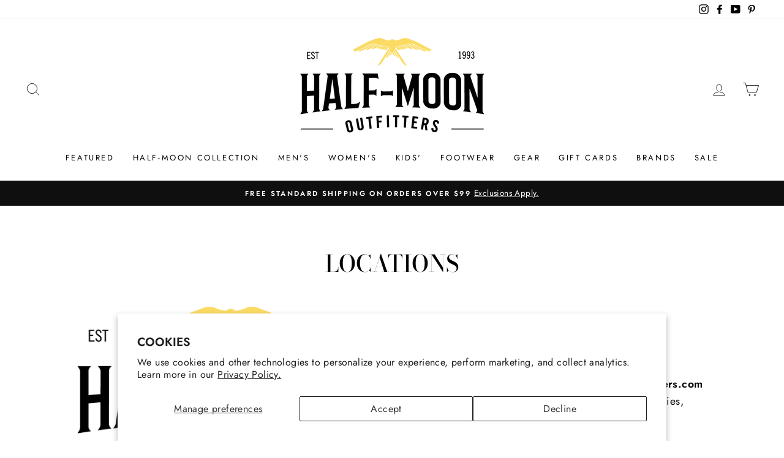

--- FILE ---
content_type: text/html; charset=utf-8
request_url: https://www.halfmoonoutfitters.com/pages/locations
body_size: 29046
content:
<!doctype html>
<html class="no-js" lang="en" dir="ltr">
  <head>
  <meta charset="utf-8">
  <meta http-equiv="X-UA-Compatible" content="IE=edge,chrome=1">
  <meta name="viewport" content="width=device-width,initial-scale=1">
  <meta name="theme-color" content="#111111">
  <meta name="format-detection" content="telephone=no">
  <link rel="canonical" href="https://www.halfmoonoutfitters.com/pages/locations">
  <link rel="preconnect" href="https://cdn.shopify.com">
  <link rel="preconnect" href="https://fonts.shopifycdn.com">
  <link rel="dns-prefetch" href="https://productreviews.shopifycdn.com">
  <link rel="dns-prefetch" href="https://ajax.googleapis.com">
  <link rel="dns-prefetch" href="https://maps.googleapis.com">
  <link rel="dns-prefetch" href="https://maps.gstatic.com"><link rel="shortcut icon" href="//www.halfmoonoutfitters.com/cdn/shop/files/favicon_32x32.jpg?v=1613689613" type="image/png" /><title>Locations
&ndash; Half-Moon Outfitters
</title>
<meta property="og:site_name" content="Half-Moon Outfitters">
  <meta property="og:url" content="https://www.halfmoonoutfitters.com/pages/locations">
  <meta property="og:title" content="Locations">
  <meta property="og:type" content="website">
  <meta property="og:description" content="Shop Half-Moon Outfitters for men's and women's outdoor clothing - jackets, shirts, pants, and footwear - shoes, boots, sandals, and socks, outdoor gear for stand up paddle boarding, kayaking, rock climbing, backpacking, hiking, trail running, surfing, travel and more outdoor adventure">
  
  <meta name="twitter:site" content="@">
  <meta name="twitter:card" content="summary_large_image">
  <meta name="twitter:title" content="Locations">
  <meta name="twitter:description" content="Shop Half-Moon Outfitters for men's and women's outdoor clothing - jackets, shirts, pants, and footwear - shoes, boots, sandals, and socks, outdoor gear for stand up paddle boarding, kayaking, rock climbing, backpacking, hiking, trail running, surfing, travel and more outdoor adventure">
<style data-shopify>@font-face {
  font-family: "Bodoni Moda";
  font-weight: 500;
  font-style: normal;
  font-display: swap;
  src: url("//www.halfmoonoutfitters.com/cdn/fonts/bodoni_moda/bodonimoda_n5.36d0da1db617c453fb46e8089790ab6dc72c2356.woff2") format("woff2"),
       url("//www.halfmoonoutfitters.com/cdn/fonts/bodoni_moda/bodonimoda_n5.40f612bab009769f87511096f185d9228ad3baa3.woff") format("woff");
}

  @font-face {
  font-family: Jost;
  font-weight: 400;
  font-style: normal;
  font-display: swap;
  src: url("//www.halfmoonoutfitters.com/cdn/fonts/jost/jost_n4.d47a1b6347ce4a4c9f437608011273009d91f2b7.woff2") format("woff2"),
       url("//www.halfmoonoutfitters.com/cdn/fonts/jost/jost_n4.791c46290e672b3f85c3d1c651ef2efa3819eadd.woff") format("woff");
}


  @font-face {
  font-family: Jost;
  font-weight: 600;
  font-style: normal;
  font-display: swap;
  src: url("//www.halfmoonoutfitters.com/cdn/fonts/jost/jost_n6.ec1178db7a7515114a2d84e3dd680832b7af8b99.woff2") format("woff2"),
       url("//www.halfmoonoutfitters.com/cdn/fonts/jost/jost_n6.b1178bb6bdd3979fef38e103a3816f6980aeaff9.woff") format("woff");
}

  @font-face {
  font-family: Jost;
  font-weight: 400;
  font-style: italic;
  font-display: swap;
  src: url("//www.halfmoonoutfitters.com/cdn/fonts/jost/jost_i4.b690098389649750ada222b9763d55796c5283a5.woff2") format("woff2"),
       url("//www.halfmoonoutfitters.com/cdn/fonts/jost/jost_i4.fd766415a47e50b9e391ae7ec04e2ae25e7e28b0.woff") format("woff");
}

  @font-face {
  font-family: Jost;
  font-weight: 600;
  font-style: italic;
  font-display: swap;
  src: url("//www.halfmoonoutfitters.com/cdn/fonts/jost/jost_i6.9af7e5f39e3a108c08f24047a4276332d9d7b85e.woff2") format("woff2"),
       url("//www.halfmoonoutfitters.com/cdn/fonts/jost/jost_i6.2bf310262638f998ed206777ce0b9a3b98b6fe92.woff") format("woff");
}

</style><link href="//www.halfmoonoutfitters.com/cdn/shop/t/12/assets/theme.css?v=137673531507226774911696017091" rel="stylesheet" type="text/css" media="all" />
<style data-shopify>:root {
    --typeHeaderPrimary: "Bodoni Moda";
    --typeHeaderFallback: serif;
    --typeHeaderSize: 38px;
    --typeHeaderWeight: 500;
    --typeHeaderLineHeight: 1;
    --typeHeaderSpacing: 0.0em;

    --typeBasePrimary:Jost;
    --typeBaseFallback:sans-serif;
    --typeBaseSize: 16px;
    --typeBaseWeight: 400;
    --typeBaseSpacing: 0.025em;
    --typeBaseLineHeight: 1.6;

    --typeCollectionTitle: 18px;

    --iconWeight: 2px;
    --iconLinecaps: miter;

    
      --buttonRadius: 0px;
    

    --colorGridOverlayOpacity: 0.1;
  }</style><style data-shopify>
    .collection-item__title {
      font-size: 14.4px;
    }

    @media screen and (min-width: 769px) {
      .collection-item__title {
        font-size: 18px;
      }
    }
  </style>
  
  <script>
    document.documentElement.className = document.documentElement.className.replace('no-js', 'js');

    window.theme = window.theme || {};
    theme.routes = {
      home: "/",
      cart: "/cart",
      cartAdd: "/cart/add.js",
      cartChange: "/cart/change"
    };
    theme.strings = {
      addToCart: "Add to cart",
      soldOut: "Sold Out",
      unavailable: "Unavailable",
      stockLabel: "Only [count] items in stock!",
      willNotShipUntil: "Will not ship until [date]",
      willBeInStockAfter: "Will be in stock after [date]",
      waitingForStock: "Inventory on the way",
      savePrice: "Save [saved_amount]",
      cartEmpty: "Your cart is currently empty.",
      cartTermsConfirmation: "You must agree with the terms and conditions of sales to check out"
    };
    theme.settings = {
      dynamicVariantsEnable: true,
      dynamicVariantType: "button",
      cartType: "page",
      currenciesEnabled: false,
      nativeMultiCurrency: 1 > 1 ? true : false,
      moneyFormat: "${{amount}}",
      saveType: "dollar",
      recentlyViewedEnabled: false,
      predictiveSearch: true,
      predictiveSearchType: "product,article,page,collection",
      inventoryThreshold: 10,
      quickView: true,
      themeName: 'Impulse',
      themeVersion: "3.6.2"
    };
  </script>

  <!-- Google Tag Manager -->
  <script>(function(w,d,s,l,i){w[l]=w[l]||[];w[l].push({'gtm.start':
  new Date().getTime(),event:'gtm.js'});var f=d.getElementsByTagName(s)[0],
  j=d.createElement(s),dl=l!='dataLayer'?'&l='+l:'';j.async=true;j.src=
  'https://www.googletagmanager.com/gtm.js?id='+i+dl;f.parentNode.insertBefore(j,f);
  })(window,document,'script','dataLayer','GTM-W5SCW9B');</script>
  <!-- End Google Tag Manager -->
  <!--BEGIN: Bing Ads UET tag.-->
  <script>(function(w,d,t,r,u){var f,n,i;w[u]=w[u]||[],f=function(){var o={ti:"5625961"};o.q=w[u],w[u]=new UET(o),w[u].push("pageLoad")},n=d.createElement(t),n.src=r,n.async=1,n.onload=n.onreadystatechange=function(){var s=this.readyState;s&&s!=="loaded"&&s!=="complete"||(f(),n.onload=n.onreadystatechange=null)},i=d.getElementsByTagName(t)[0],i.parentNode.insertBefore(n,i)})(window,document,"script","//bat.bing.com/bat.js","uetq");</script>
  <!--END: Bing Ads UET tag-->
  
  <script>window.performance && window.performance.mark && window.performance.mark('shopify.content_for_header.start');</script><meta name="facebook-domain-verification" content="sj842r4upjs7kydxmu3jwb036kmrb8">
<meta name="google-site-verification" content="L0zCSIIh55P7fUvk7LqAdmfFbG1ooDlNeCn6g2000OA">
<meta id="shopify-digital-wallet" name="shopify-digital-wallet" content="/30040948874/digital_wallets/dialog">
<meta name="shopify-checkout-api-token" content="eb01e8f723d048bd48b0b94d0b50b75e">
<meta id="in-context-paypal-metadata" data-shop-id="30040948874" data-venmo-supported="false" data-environment="production" data-locale="en_US" data-paypal-v4="true" data-currency="USD">
<script async="async" src="/checkouts/internal/preloads.js?locale=en-US"></script>
<link rel="preconnect" href="https://shop.app" crossorigin="anonymous">
<script async="async" src="https://shop.app/checkouts/internal/preloads.js?locale=en-US&shop_id=30040948874" crossorigin="anonymous"></script>
<script id="apple-pay-shop-capabilities" type="application/json">{"shopId":30040948874,"countryCode":"US","currencyCode":"USD","merchantCapabilities":["supports3DS"],"merchantId":"gid:\/\/shopify\/Shop\/30040948874","merchantName":"Half-Moon Outfitters","requiredBillingContactFields":["postalAddress","email","phone"],"requiredShippingContactFields":["postalAddress","email","phone"],"shippingType":"shipping","supportedNetworks":["visa","masterCard","amex","discover","elo","jcb"],"total":{"type":"pending","label":"Half-Moon Outfitters","amount":"1.00"},"shopifyPaymentsEnabled":true,"supportsSubscriptions":true}</script>
<script id="shopify-features" type="application/json">{"accessToken":"eb01e8f723d048bd48b0b94d0b50b75e","betas":["rich-media-storefront-analytics"],"domain":"www.halfmoonoutfitters.com","predictiveSearch":true,"shopId":30040948874,"locale":"en"}</script>
<script>var Shopify = Shopify || {};
Shopify.shop = "www-halfmoonoutfitters-com.myshopify.com";
Shopify.locale = "en";
Shopify.currency = {"active":"USD","rate":"1.0"};
Shopify.country = "US";
Shopify.theme = {"name":"Impulse v3.6.2, vendors, Shopify Chkout 1\/25","id":97941422218,"schema_name":"Impulse","schema_version":"3.6.2","theme_store_id":857,"role":"main"};
Shopify.theme.handle = "null";
Shopify.theme.style = {"id":null,"handle":null};
Shopify.cdnHost = "www.halfmoonoutfitters.com/cdn";
Shopify.routes = Shopify.routes || {};
Shopify.routes.root = "/";</script>
<script type="module">!function(o){(o.Shopify=o.Shopify||{}).modules=!0}(window);</script>
<script>!function(o){function n(){var o=[];function n(){o.push(Array.prototype.slice.apply(arguments))}return n.q=o,n}var t=o.Shopify=o.Shopify||{};t.loadFeatures=n(),t.autoloadFeatures=n()}(window);</script>
<script>
  window.ShopifyPay = window.ShopifyPay || {};
  window.ShopifyPay.apiHost = "shop.app\/pay";
  window.ShopifyPay.redirectState = null;
</script>
<script id="shop-js-analytics" type="application/json">{"pageType":"page"}</script>
<script defer="defer" async type="module" src="//www.halfmoonoutfitters.com/cdn/shopifycloud/shop-js/modules/v2/client.init-shop-cart-sync_BApSsMSl.en.esm.js"></script>
<script defer="defer" async type="module" src="//www.halfmoonoutfitters.com/cdn/shopifycloud/shop-js/modules/v2/chunk.common_CBoos6YZ.esm.js"></script>
<script type="module">
  await import("//www.halfmoonoutfitters.com/cdn/shopifycloud/shop-js/modules/v2/client.init-shop-cart-sync_BApSsMSl.en.esm.js");
await import("//www.halfmoonoutfitters.com/cdn/shopifycloud/shop-js/modules/v2/chunk.common_CBoos6YZ.esm.js");

  window.Shopify.SignInWithShop?.initShopCartSync?.({"fedCMEnabled":true,"windoidEnabled":true});

</script>
<script>
  window.Shopify = window.Shopify || {};
  if (!window.Shopify.featureAssets) window.Shopify.featureAssets = {};
  window.Shopify.featureAssets['shop-js'] = {"shop-cart-sync":["modules/v2/client.shop-cart-sync_DJczDl9f.en.esm.js","modules/v2/chunk.common_CBoos6YZ.esm.js"],"init-fed-cm":["modules/v2/client.init-fed-cm_BzwGC0Wi.en.esm.js","modules/v2/chunk.common_CBoos6YZ.esm.js"],"init-windoid":["modules/v2/client.init-windoid_BS26ThXS.en.esm.js","modules/v2/chunk.common_CBoos6YZ.esm.js"],"shop-cash-offers":["modules/v2/client.shop-cash-offers_DthCPNIO.en.esm.js","modules/v2/chunk.common_CBoos6YZ.esm.js","modules/v2/chunk.modal_Bu1hFZFC.esm.js"],"shop-button":["modules/v2/client.shop-button_D_JX508o.en.esm.js","modules/v2/chunk.common_CBoos6YZ.esm.js"],"init-shop-email-lookup-coordinator":["modules/v2/client.init-shop-email-lookup-coordinator_DFwWcvrS.en.esm.js","modules/v2/chunk.common_CBoos6YZ.esm.js"],"shop-toast-manager":["modules/v2/client.shop-toast-manager_tEhgP2F9.en.esm.js","modules/v2/chunk.common_CBoos6YZ.esm.js"],"shop-login-button":["modules/v2/client.shop-login-button_DwLgFT0K.en.esm.js","modules/v2/chunk.common_CBoos6YZ.esm.js","modules/v2/chunk.modal_Bu1hFZFC.esm.js"],"avatar":["modules/v2/client.avatar_BTnouDA3.en.esm.js"],"init-shop-cart-sync":["modules/v2/client.init-shop-cart-sync_BApSsMSl.en.esm.js","modules/v2/chunk.common_CBoos6YZ.esm.js"],"pay-button":["modules/v2/client.pay-button_BuNmcIr_.en.esm.js","modules/v2/chunk.common_CBoos6YZ.esm.js"],"init-shop-for-new-customer-accounts":["modules/v2/client.init-shop-for-new-customer-accounts_DrjXSI53.en.esm.js","modules/v2/client.shop-login-button_DwLgFT0K.en.esm.js","modules/v2/chunk.common_CBoos6YZ.esm.js","modules/v2/chunk.modal_Bu1hFZFC.esm.js"],"init-customer-accounts-sign-up":["modules/v2/client.init-customer-accounts-sign-up_TlVCiykN.en.esm.js","modules/v2/client.shop-login-button_DwLgFT0K.en.esm.js","modules/v2/chunk.common_CBoos6YZ.esm.js","modules/v2/chunk.modal_Bu1hFZFC.esm.js"],"shop-follow-button":["modules/v2/client.shop-follow-button_C5D3XtBb.en.esm.js","modules/v2/chunk.common_CBoos6YZ.esm.js","modules/v2/chunk.modal_Bu1hFZFC.esm.js"],"checkout-modal":["modules/v2/client.checkout-modal_8TC_1FUY.en.esm.js","modules/v2/chunk.common_CBoos6YZ.esm.js","modules/v2/chunk.modal_Bu1hFZFC.esm.js"],"init-customer-accounts":["modules/v2/client.init-customer-accounts_C0Oh2ljF.en.esm.js","modules/v2/client.shop-login-button_DwLgFT0K.en.esm.js","modules/v2/chunk.common_CBoos6YZ.esm.js","modules/v2/chunk.modal_Bu1hFZFC.esm.js"],"lead-capture":["modules/v2/client.lead-capture_Cq0gfm7I.en.esm.js","modules/v2/chunk.common_CBoos6YZ.esm.js","modules/v2/chunk.modal_Bu1hFZFC.esm.js"],"shop-login":["modules/v2/client.shop-login_BmtnoEUo.en.esm.js","modules/v2/chunk.common_CBoos6YZ.esm.js","modules/v2/chunk.modal_Bu1hFZFC.esm.js"],"payment-terms":["modules/v2/client.payment-terms_BHOWV7U_.en.esm.js","modules/v2/chunk.common_CBoos6YZ.esm.js","modules/v2/chunk.modal_Bu1hFZFC.esm.js"]};
</script>
<script>(function() {
  var isLoaded = false;
  function asyncLoad() {
    if (isLoaded) return;
    isLoaded = true;
    var urls = ["https:\/\/static.klaviyo.com\/onsite\/js\/klaviyo.js?company_id=Hiqf5f\u0026shop=www-halfmoonoutfitters-com.myshopify.com","https:\/\/static.klaviyo.com\/onsite\/js\/klaviyo.js?company_id=MynxWZ\u0026shop=www-halfmoonoutfitters-com.myshopify.com","https:\/\/static.klaviyo.com\/onsite\/js\/klaviyo.js?company_id=MynxWZ\u0026shop=www-halfmoonoutfitters-com.myshopify.com","https:\/\/static.klaviyo.com\/onsite\/js\/klaviyo.js?company_id=Hiqf5f\u0026shop=www-halfmoonoutfitters-com.myshopify.com"];
    for (var i = 0; i < urls.length; i++) {
      var s = document.createElement('script');
      s.type = 'text/javascript';
      s.async = true;
      s.src = urls[i];
      var x = document.getElementsByTagName('script')[0];
      x.parentNode.insertBefore(s, x);
    }
  };
  if(window.attachEvent) {
    window.attachEvent('onload', asyncLoad);
  } else {
    window.addEventListener('load', asyncLoad, false);
  }
})();</script>
<script id="__st">var __st={"a":30040948874,"offset":-18000,"reqid":"20e38615-77b2-4528-bb52-e6ccd86cfe1c-1768903097","pageurl":"www.halfmoonoutfitters.com\/pages\/locations","s":"pages-51183321226","u":"94d5056c80fa","p":"page","rtyp":"page","rid":51183321226};</script>
<script>window.ShopifyPaypalV4VisibilityTracking = true;</script>
<script id="captcha-bootstrap">!function(){'use strict';const t='contact',e='account',n='new_comment',o=[[t,t],['blogs',n],['comments',n],[t,'customer']],c=[[e,'customer_login'],[e,'guest_login'],[e,'recover_customer_password'],[e,'create_customer']],r=t=>t.map((([t,e])=>`form[action*='/${t}']:not([data-nocaptcha='true']) input[name='form_type'][value='${e}']`)).join(','),a=t=>()=>t?[...document.querySelectorAll(t)].map((t=>t.form)):[];function s(){const t=[...o],e=r(t);return a(e)}const i='password',u='form_key',d=['recaptcha-v3-token','g-recaptcha-response','h-captcha-response',i],f=()=>{try{return window.sessionStorage}catch{return}},m='__shopify_v',_=t=>t.elements[u];function p(t,e,n=!1){try{const o=window.sessionStorage,c=JSON.parse(o.getItem(e)),{data:r}=function(t){const{data:e,action:n}=t;return t[m]||n?{data:e,action:n}:{data:t,action:n}}(c);for(const[e,n]of Object.entries(r))t.elements[e]&&(t.elements[e].value=n);n&&o.removeItem(e)}catch(o){console.error('form repopulation failed',{error:o})}}const l='form_type',E='cptcha';function T(t){t.dataset[E]=!0}const w=window,h=w.document,L='Shopify',v='ce_forms',y='captcha';let A=!1;((t,e)=>{const n=(g='f06e6c50-85a8-45c8-87d0-21a2b65856fe',I='https://cdn.shopify.com/shopifycloud/storefront-forms-hcaptcha/ce_storefront_forms_captcha_hcaptcha.v1.5.2.iife.js',D={infoText:'Protected by hCaptcha',privacyText:'Privacy',termsText:'Terms'},(t,e,n)=>{const o=w[L][v],c=o.bindForm;if(c)return c(t,g,e,D).then(n);var r;o.q.push([[t,g,e,D],n]),r=I,A||(h.body.append(Object.assign(h.createElement('script'),{id:'captcha-provider',async:!0,src:r})),A=!0)});var g,I,D;w[L]=w[L]||{},w[L][v]=w[L][v]||{},w[L][v].q=[],w[L][y]=w[L][y]||{},w[L][y].protect=function(t,e){n(t,void 0,e),T(t)},Object.freeze(w[L][y]),function(t,e,n,w,h,L){const[v,y,A,g]=function(t,e,n){const i=e?o:[],u=t?c:[],d=[...i,...u],f=r(d),m=r(i),_=r(d.filter((([t,e])=>n.includes(e))));return[a(f),a(m),a(_),s()]}(w,h,L),I=t=>{const e=t.target;return e instanceof HTMLFormElement?e:e&&e.form},D=t=>v().includes(t);t.addEventListener('submit',(t=>{const e=I(t);if(!e)return;const n=D(e)&&!e.dataset.hcaptchaBound&&!e.dataset.recaptchaBound,o=_(e),c=g().includes(e)&&(!o||!o.value);(n||c)&&t.preventDefault(),c&&!n&&(function(t){try{if(!f())return;!function(t){const e=f();if(!e)return;const n=_(t);if(!n)return;const o=n.value;o&&e.removeItem(o)}(t);const e=Array.from(Array(32),(()=>Math.random().toString(36)[2])).join('');!function(t,e){_(t)||t.append(Object.assign(document.createElement('input'),{type:'hidden',name:u})),t.elements[u].value=e}(t,e),function(t,e){const n=f();if(!n)return;const o=[...t.querySelectorAll(`input[type='${i}']`)].map((({name:t})=>t)),c=[...d,...o],r={};for(const[a,s]of new FormData(t).entries())c.includes(a)||(r[a]=s);n.setItem(e,JSON.stringify({[m]:1,action:t.action,data:r}))}(t,e)}catch(e){console.error('failed to persist form',e)}}(e),e.submit())}));const S=(t,e)=>{t&&!t.dataset[E]&&(n(t,e.some((e=>e===t))),T(t))};for(const o of['focusin','change'])t.addEventListener(o,(t=>{const e=I(t);D(e)&&S(e,y())}));const B=e.get('form_key'),M=e.get(l),P=B&&M;t.addEventListener('DOMContentLoaded',(()=>{const t=y();if(P)for(const e of t)e.elements[l].value===M&&p(e,B);[...new Set([...A(),...v().filter((t=>'true'===t.dataset.shopifyCaptcha))])].forEach((e=>S(e,t)))}))}(h,new URLSearchParams(w.location.search),n,t,e,['guest_login'])})(!0,!0)}();</script>
<script integrity="sha256-4kQ18oKyAcykRKYeNunJcIwy7WH5gtpwJnB7kiuLZ1E=" data-source-attribution="shopify.loadfeatures" defer="defer" src="//www.halfmoonoutfitters.com/cdn/shopifycloud/storefront/assets/storefront/load_feature-a0a9edcb.js" crossorigin="anonymous"></script>
<script crossorigin="anonymous" defer="defer" src="//www.halfmoonoutfitters.com/cdn/shopifycloud/storefront/assets/shopify_pay/storefront-65b4c6d7.js?v=20250812"></script>
<script data-source-attribution="shopify.dynamic_checkout.dynamic.init">var Shopify=Shopify||{};Shopify.PaymentButton=Shopify.PaymentButton||{isStorefrontPortableWallets:!0,init:function(){window.Shopify.PaymentButton.init=function(){};var t=document.createElement("script");t.src="https://www.halfmoonoutfitters.com/cdn/shopifycloud/portable-wallets/latest/portable-wallets.en.js",t.type="module",document.head.appendChild(t)}};
</script>
<script data-source-attribution="shopify.dynamic_checkout.buyer_consent">
  function portableWalletsHideBuyerConsent(e){var t=document.getElementById("shopify-buyer-consent"),n=document.getElementById("shopify-subscription-policy-button");t&&n&&(t.classList.add("hidden"),t.setAttribute("aria-hidden","true"),n.removeEventListener("click",e))}function portableWalletsShowBuyerConsent(e){var t=document.getElementById("shopify-buyer-consent"),n=document.getElementById("shopify-subscription-policy-button");t&&n&&(t.classList.remove("hidden"),t.removeAttribute("aria-hidden"),n.addEventListener("click",e))}window.Shopify?.PaymentButton&&(window.Shopify.PaymentButton.hideBuyerConsent=portableWalletsHideBuyerConsent,window.Shopify.PaymentButton.showBuyerConsent=portableWalletsShowBuyerConsent);
</script>
<script data-source-attribution="shopify.dynamic_checkout.cart.bootstrap">document.addEventListener("DOMContentLoaded",(function(){function t(){return document.querySelector("shopify-accelerated-checkout-cart, shopify-accelerated-checkout")}if(t())Shopify.PaymentButton.init();else{new MutationObserver((function(e,n){t()&&(Shopify.PaymentButton.init(),n.disconnect())})).observe(document.body,{childList:!0,subtree:!0})}}));
</script>
<script id='scb4127' type='text/javascript' async='' src='https://www.halfmoonoutfitters.com/cdn/shopifycloud/privacy-banner/storefront-banner.js'></script><link id="shopify-accelerated-checkout-styles" rel="stylesheet" media="screen" href="https://www.halfmoonoutfitters.com/cdn/shopifycloud/portable-wallets/latest/accelerated-checkout-backwards-compat.css" crossorigin="anonymous">
<style id="shopify-accelerated-checkout-cart">
        #shopify-buyer-consent {
  margin-top: 1em;
  display: inline-block;
  width: 100%;
}

#shopify-buyer-consent.hidden {
  display: none;
}

#shopify-subscription-policy-button {
  background: none;
  border: none;
  padding: 0;
  text-decoration: underline;
  font-size: inherit;
  cursor: pointer;
}

#shopify-subscription-policy-button::before {
  box-shadow: none;
}

      </style>

<script>window.performance && window.performance.mark && window.performance.mark('shopify.content_for_header.end');</script>

  <script src="//www.halfmoonoutfitters.com/cdn/shop/t/12/assets/vendor-scripts-v7.js" defer="defer"></script><script src="//www.halfmoonoutfitters.com/cdn/shop/t/12/assets/theme.js?v=55923583499990768621613757215" defer="defer"></script><script src="https://cdn.shopify.com/extensions/019a0131-ca1b-7172-a6b1-2fadce39ca6e/accessibly-28/assets/acc-main.js" type="text/javascript" defer="defer"></script>
<meta property="og:image" content="https://cdn.shopify.com/s/files/1/0300/4094/8874/files/thumbnail_halfmoon_headlessbird.png?v=1699291490" />
<meta property="og:image:secure_url" content="https://cdn.shopify.com/s/files/1/0300/4094/8874/files/thumbnail_halfmoon_headlessbird.png?v=1699291490" />
<meta property="og:image:width" content="792" />
<meta property="og:image:height" content="612" />
<link href="https://monorail-edge.shopifysvc.com" rel="dns-prefetch">
<script>(function(){if ("sendBeacon" in navigator && "performance" in window) {try {var session_token_from_headers = performance.getEntriesByType('navigation')[0].serverTiming.find(x => x.name == '_s').description;} catch {var session_token_from_headers = undefined;}var session_cookie_matches = document.cookie.match(/_shopify_s=([^;]*)/);var session_token_from_cookie = session_cookie_matches && session_cookie_matches.length === 2 ? session_cookie_matches[1] : "";var session_token = session_token_from_headers || session_token_from_cookie || "";function handle_abandonment_event(e) {var entries = performance.getEntries().filter(function(entry) {return /monorail-edge.shopifysvc.com/.test(entry.name);});if (!window.abandonment_tracked && entries.length === 0) {window.abandonment_tracked = true;var currentMs = Date.now();var navigation_start = performance.timing.navigationStart;var payload = {shop_id: 30040948874,url: window.location.href,navigation_start,duration: currentMs - navigation_start,session_token,page_type: "page"};window.navigator.sendBeacon("https://monorail-edge.shopifysvc.com/v1/produce", JSON.stringify({schema_id: "online_store_buyer_site_abandonment/1.1",payload: payload,metadata: {event_created_at_ms: currentMs,event_sent_at_ms: currentMs}}));}}window.addEventListener('pagehide', handle_abandonment_event);}}());</script>
<script id="web-pixels-manager-setup">(function e(e,d,r,n,o){if(void 0===o&&(o={}),!Boolean(null===(a=null===(i=window.Shopify)||void 0===i?void 0:i.analytics)||void 0===a?void 0:a.replayQueue)){var i,a;window.Shopify=window.Shopify||{};var t=window.Shopify;t.analytics=t.analytics||{};var s=t.analytics;s.replayQueue=[],s.publish=function(e,d,r){return s.replayQueue.push([e,d,r]),!0};try{self.performance.mark("wpm:start")}catch(e){}var l=function(){var e={modern:/Edge?\/(1{2}[4-9]|1[2-9]\d|[2-9]\d{2}|\d{4,})\.\d+(\.\d+|)|Firefox\/(1{2}[4-9]|1[2-9]\d|[2-9]\d{2}|\d{4,})\.\d+(\.\d+|)|Chrom(ium|e)\/(9{2}|\d{3,})\.\d+(\.\d+|)|(Maci|X1{2}).+ Version\/(15\.\d+|(1[6-9]|[2-9]\d|\d{3,})\.\d+)([,.]\d+|)( \(\w+\)|)( Mobile\/\w+|) Safari\/|Chrome.+OPR\/(9{2}|\d{3,})\.\d+\.\d+|(CPU[ +]OS|iPhone[ +]OS|CPU[ +]iPhone|CPU IPhone OS|CPU iPad OS)[ +]+(15[._]\d+|(1[6-9]|[2-9]\d|\d{3,})[._]\d+)([._]\d+|)|Android:?[ /-](13[3-9]|1[4-9]\d|[2-9]\d{2}|\d{4,})(\.\d+|)(\.\d+|)|Android.+Firefox\/(13[5-9]|1[4-9]\d|[2-9]\d{2}|\d{4,})\.\d+(\.\d+|)|Android.+Chrom(ium|e)\/(13[3-9]|1[4-9]\d|[2-9]\d{2}|\d{4,})\.\d+(\.\d+|)|SamsungBrowser\/([2-9]\d|\d{3,})\.\d+/,legacy:/Edge?\/(1[6-9]|[2-9]\d|\d{3,})\.\d+(\.\d+|)|Firefox\/(5[4-9]|[6-9]\d|\d{3,})\.\d+(\.\d+|)|Chrom(ium|e)\/(5[1-9]|[6-9]\d|\d{3,})\.\d+(\.\d+|)([\d.]+$|.*Safari\/(?![\d.]+ Edge\/[\d.]+$))|(Maci|X1{2}).+ Version\/(10\.\d+|(1[1-9]|[2-9]\d|\d{3,})\.\d+)([,.]\d+|)( \(\w+\)|)( Mobile\/\w+|) Safari\/|Chrome.+OPR\/(3[89]|[4-9]\d|\d{3,})\.\d+\.\d+|(CPU[ +]OS|iPhone[ +]OS|CPU[ +]iPhone|CPU IPhone OS|CPU iPad OS)[ +]+(10[._]\d+|(1[1-9]|[2-9]\d|\d{3,})[._]\d+)([._]\d+|)|Android:?[ /-](13[3-9]|1[4-9]\d|[2-9]\d{2}|\d{4,})(\.\d+|)(\.\d+|)|Mobile Safari.+OPR\/([89]\d|\d{3,})\.\d+\.\d+|Android.+Firefox\/(13[5-9]|1[4-9]\d|[2-9]\d{2}|\d{4,})\.\d+(\.\d+|)|Android.+Chrom(ium|e)\/(13[3-9]|1[4-9]\d|[2-9]\d{2}|\d{4,})\.\d+(\.\d+|)|Android.+(UC? ?Browser|UCWEB|U3)[ /]?(15\.([5-9]|\d{2,})|(1[6-9]|[2-9]\d|\d{3,})\.\d+)\.\d+|SamsungBrowser\/(5\.\d+|([6-9]|\d{2,})\.\d+)|Android.+MQ{2}Browser\/(14(\.(9|\d{2,})|)|(1[5-9]|[2-9]\d|\d{3,})(\.\d+|))(\.\d+|)|K[Aa][Ii]OS\/(3\.\d+|([4-9]|\d{2,})\.\d+)(\.\d+|)/},d=e.modern,r=e.legacy,n=navigator.userAgent;return n.match(d)?"modern":n.match(r)?"legacy":"unknown"}(),u="modern"===l?"modern":"legacy",c=(null!=n?n:{modern:"",legacy:""})[u],f=function(e){return[e.baseUrl,"/wpm","/b",e.hashVersion,"modern"===e.buildTarget?"m":"l",".js"].join("")}({baseUrl:d,hashVersion:r,buildTarget:u}),m=function(e){var d=e.version,r=e.bundleTarget,n=e.surface,o=e.pageUrl,i=e.monorailEndpoint;return{emit:function(e){var a=e.status,t=e.errorMsg,s=(new Date).getTime(),l=JSON.stringify({metadata:{event_sent_at_ms:s},events:[{schema_id:"web_pixels_manager_load/3.1",payload:{version:d,bundle_target:r,page_url:o,status:a,surface:n,error_msg:t},metadata:{event_created_at_ms:s}}]});if(!i)return console&&console.warn&&console.warn("[Web Pixels Manager] No Monorail endpoint provided, skipping logging."),!1;try{return self.navigator.sendBeacon.bind(self.navigator)(i,l)}catch(e){}var u=new XMLHttpRequest;try{return u.open("POST",i,!0),u.setRequestHeader("Content-Type","text/plain"),u.send(l),!0}catch(e){return console&&console.warn&&console.warn("[Web Pixels Manager] Got an unhandled error while logging to Monorail."),!1}}}}({version:r,bundleTarget:l,surface:e.surface,pageUrl:self.location.href,monorailEndpoint:e.monorailEndpoint});try{o.browserTarget=l,function(e){var d=e.src,r=e.async,n=void 0===r||r,o=e.onload,i=e.onerror,a=e.sri,t=e.scriptDataAttributes,s=void 0===t?{}:t,l=document.createElement("script"),u=document.querySelector("head"),c=document.querySelector("body");if(l.async=n,l.src=d,a&&(l.integrity=a,l.crossOrigin="anonymous"),s)for(var f in s)if(Object.prototype.hasOwnProperty.call(s,f))try{l.dataset[f]=s[f]}catch(e){}if(o&&l.addEventListener("load",o),i&&l.addEventListener("error",i),u)u.appendChild(l);else{if(!c)throw new Error("Did not find a head or body element to append the script");c.appendChild(l)}}({src:f,async:!0,onload:function(){if(!function(){var e,d;return Boolean(null===(d=null===(e=window.Shopify)||void 0===e?void 0:e.analytics)||void 0===d?void 0:d.initialized)}()){var d=window.webPixelsManager.init(e)||void 0;if(d){var r=window.Shopify.analytics;r.replayQueue.forEach((function(e){var r=e[0],n=e[1],o=e[2];d.publishCustomEvent(r,n,o)})),r.replayQueue=[],r.publish=d.publishCustomEvent,r.visitor=d.visitor,r.initialized=!0}}},onerror:function(){return m.emit({status:"failed",errorMsg:"".concat(f," has failed to load")})},sri:function(e){var d=/^sha384-[A-Za-z0-9+/=]+$/;return"string"==typeof e&&d.test(e)}(c)?c:"",scriptDataAttributes:o}),m.emit({status:"loading"})}catch(e){m.emit({status:"failed",errorMsg:(null==e?void 0:e.message)||"Unknown error"})}}})({shopId: 30040948874,storefrontBaseUrl: "https://www.halfmoonoutfitters.com",extensionsBaseUrl: "https://extensions.shopifycdn.com/cdn/shopifycloud/web-pixels-manager",monorailEndpoint: "https://monorail-edge.shopifysvc.com/unstable/produce_batch",surface: "storefront-renderer",enabledBetaFlags: ["2dca8a86"],webPixelsConfigList: [{"id":"1791787146","configuration":"{\"accountID\":\"MynxWZ\",\"webPixelConfig\":\"eyJlbmFibGVBZGRlZFRvQ2FydEV2ZW50cyI6IHRydWV9\"}","eventPayloadVersion":"v1","runtimeContext":"STRICT","scriptVersion":"524f6c1ee37bacdca7657a665bdca589","type":"APP","apiClientId":123074,"privacyPurposes":["ANALYTICS","MARKETING"],"dataSharingAdjustments":{"protectedCustomerApprovalScopes":["read_customer_address","read_customer_email","read_customer_name","read_customer_personal_data","read_customer_phone"]}},{"id":"890306698","configuration":"{\"config\":\"{\\\"google_tag_ids\\\":[\\\"AW-984604595\\\",\\\"GT-TNSM5DHZ\\\"],\\\"target_country\\\":\\\"US\\\",\\\"gtag_events\\\":[{\\\"type\\\":\\\"begin_checkout\\\",\\\"action_label\\\":\\\"AW-984604595\\\/R1zJCJbRs8waELO_v9UD\\\"},{\\\"type\\\":\\\"search\\\",\\\"action_label\\\":\\\"AW-984604595\\\/nAp-CKLRs8waELO_v9UD\\\"},{\\\"type\\\":\\\"view_item\\\",\\\"action_label\\\":[\\\"AW-984604595\\\/Y-5fCJ_Rs8waELO_v9UD\\\",\\\"MC-4NWKE3WYCX\\\"]},{\\\"type\\\":\\\"purchase\\\",\\\"action_label\\\":[\\\"AW-984604595\\\/nvK4CJPRs8waELO_v9UD\\\",\\\"MC-4NWKE3WYCX\\\"]},{\\\"type\\\":\\\"page_view\\\",\\\"action_label\\\":[\\\"AW-984604595\\\/sTQ7CJzRs8waELO_v9UD\\\",\\\"MC-4NWKE3WYCX\\\"]},{\\\"type\\\":\\\"add_payment_info\\\",\\\"action_label\\\":\\\"AW-984604595\\\/a0hWCKXRs8waELO_v9UD\\\"},{\\\"type\\\":\\\"add_to_cart\\\",\\\"action_label\\\":\\\"AW-984604595\\\/XuM7CJnRs8waELO_v9UD\\\"}],\\\"enable_monitoring_mode\\\":false}\"}","eventPayloadVersion":"v1","runtimeContext":"OPEN","scriptVersion":"b2a88bafab3e21179ed38636efcd8a93","type":"APP","apiClientId":1780363,"privacyPurposes":[],"dataSharingAdjustments":{"protectedCustomerApprovalScopes":["read_customer_address","read_customer_email","read_customer_name","read_customer_personal_data","read_customer_phone"]}},{"id":"186286218","configuration":"{\"pixel_id\":\"199280727148240\",\"pixel_type\":\"facebook_pixel\",\"metaapp_system_user_token\":\"-\"}","eventPayloadVersion":"v1","runtimeContext":"OPEN","scriptVersion":"ca16bc87fe92b6042fbaa3acc2fbdaa6","type":"APP","apiClientId":2329312,"privacyPurposes":["ANALYTICS","MARKETING","SALE_OF_DATA"],"dataSharingAdjustments":{"protectedCustomerApprovalScopes":["read_customer_address","read_customer_email","read_customer_name","read_customer_personal_data","read_customer_phone"]}},{"id":"53346442","configuration":"{\"tagID\":\"2613515735216\"}","eventPayloadVersion":"v1","runtimeContext":"STRICT","scriptVersion":"18031546ee651571ed29edbe71a3550b","type":"APP","apiClientId":3009811,"privacyPurposes":["ANALYTICS","MARKETING","SALE_OF_DATA"],"dataSharingAdjustments":{"protectedCustomerApprovalScopes":["read_customer_address","read_customer_email","read_customer_name","read_customer_personal_data","read_customer_phone"]}},{"id":"117342346","eventPayloadVersion":"1","runtimeContext":"LAX","scriptVersion":"6","type":"CUSTOM","privacyPurposes":["ANALYTICS","MARKETING","SALE_OF_DATA"],"name":"GTM Checkout Actions"},{"id":"shopify-app-pixel","configuration":"{}","eventPayloadVersion":"v1","runtimeContext":"STRICT","scriptVersion":"0450","apiClientId":"shopify-pixel","type":"APP","privacyPurposes":["ANALYTICS","MARKETING"]},{"id":"shopify-custom-pixel","eventPayloadVersion":"v1","runtimeContext":"LAX","scriptVersion":"0450","apiClientId":"shopify-pixel","type":"CUSTOM","privacyPurposes":["ANALYTICS","MARKETING"]}],isMerchantRequest: false,initData: {"shop":{"name":"Half-Moon Outfitters","paymentSettings":{"currencyCode":"USD"},"myshopifyDomain":"www-halfmoonoutfitters-com.myshopify.com","countryCode":"US","storefrontUrl":"https:\/\/www.halfmoonoutfitters.com"},"customer":null,"cart":null,"checkout":null,"productVariants":[],"purchasingCompany":null},},"https://www.halfmoonoutfitters.com/cdn","fcfee988w5aeb613cpc8e4bc33m6693e112",{"modern":"","legacy":""},{"shopId":"30040948874","storefrontBaseUrl":"https:\/\/www.halfmoonoutfitters.com","extensionBaseUrl":"https:\/\/extensions.shopifycdn.com\/cdn\/shopifycloud\/web-pixels-manager","surface":"storefront-renderer","enabledBetaFlags":"[\"2dca8a86\"]","isMerchantRequest":"false","hashVersion":"fcfee988w5aeb613cpc8e4bc33m6693e112","publish":"custom","events":"[[\"page_viewed\",{}]]"});</script><script>
  window.ShopifyAnalytics = window.ShopifyAnalytics || {};
  window.ShopifyAnalytics.meta = window.ShopifyAnalytics.meta || {};
  window.ShopifyAnalytics.meta.currency = 'USD';
  var meta = {"page":{"pageType":"page","resourceType":"page","resourceId":51183321226,"requestId":"20e38615-77b2-4528-bb52-e6ccd86cfe1c-1768903097"}};
  for (var attr in meta) {
    window.ShopifyAnalytics.meta[attr] = meta[attr];
  }
</script>
<script class="analytics">
  (function () {
    var customDocumentWrite = function(content) {
      var jquery = null;

      if (window.jQuery) {
        jquery = window.jQuery;
      } else if (window.Checkout && window.Checkout.$) {
        jquery = window.Checkout.$;
      }

      if (jquery) {
        jquery('body').append(content);
      }
    };

    var hasLoggedConversion = function(token) {
      if (token) {
        return document.cookie.indexOf('loggedConversion=' + token) !== -1;
      }
      return false;
    }

    var setCookieIfConversion = function(token) {
      if (token) {
        var twoMonthsFromNow = new Date(Date.now());
        twoMonthsFromNow.setMonth(twoMonthsFromNow.getMonth() + 2);

        document.cookie = 'loggedConversion=' + token + '; expires=' + twoMonthsFromNow;
      }
    }

    var trekkie = window.ShopifyAnalytics.lib = window.trekkie = window.trekkie || [];
    if (trekkie.integrations) {
      return;
    }
    trekkie.methods = [
      'identify',
      'page',
      'ready',
      'track',
      'trackForm',
      'trackLink'
    ];
    trekkie.factory = function(method) {
      return function() {
        var args = Array.prototype.slice.call(arguments);
        args.unshift(method);
        trekkie.push(args);
        return trekkie;
      };
    };
    for (var i = 0; i < trekkie.methods.length; i++) {
      var key = trekkie.methods[i];
      trekkie[key] = trekkie.factory(key);
    }
    trekkie.load = function(config) {
      trekkie.config = config || {};
      trekkie.config.initialDocumentCookie = document.cookie;
      var first = document.getElementsByTagName('script')[0];
      var script = document.createElement('script');
      script.type = 'text/javascript';
      script.onerror = function(e) {
        var scriptFallback = document.createElement('script');
        scriptFallback.type = 'text/javascript';
        scriptFallback.onerror = function(error) {
                var Monorail = {
      produce: function produce(monorailDomain, schemaId, payload) {
        var currentMs = new Date().getTime();
        var event = {
          schema_id: schemaId,
          payload: payload,
          metadata: {
            event_created_at_ms: currentMs,
            event_sent_at_ms: currentMs
          }
        };
        return Monorail.sendRequest("https://" + monorailDomain + "/v1/produce", JSON.stringify(event));
      },
      sendRequest: function sendRequest(endpointUrl, payload) {
        // Try the sendBeacon API
        if (window && window.navigator && typeof window.navigator.sendBeacon === 'function' && typeof window.Blob === 'function' && !Monorail.isIos12()) {
          var blobData = new window.Blob([payload], {
            type: 'text/plain'
          });

          if (window.navigator.sendBeacon(endpointUrl, blobData)) {
            return true;
          } // sendBeacon was not successful

        } // XHR beacon

        var xhr = new XMLHttpRequest();

        try {
          xhr.open('POST', endpointUrl);
          xhr.setRequestHeader('Content-Type', 'text/plain');
          xhr.send(payload);
        } catch (e) {
          console.log(e);
        }

        return false;
      },
      isIos12: function isIos12() {
        return window.navigator.userAgent.lastIndexOf('iPhone; CPU iPhone OS 12_') !== -1 || window.navigator.userAgent.lastIndexOf('iPad; CPU OS 12_') !== -1;
      }
    };
    Monorail.produce('monorail-edge.shopifysvc.com',
      'trekkie_storefront_load_errors/1.1',
      {shop_id: 30040948874,
      theme_id: 97941422218,
      app_name: "storefront",
      context_url: window.location.href,
      source_url: "//www.halfmoonoutfitters.com/cdn/s/trekkie.storefront.cd680fe47e6c39ca5d5df5f0a32d569bc48c0f27.min.js"});

        };
        scriptFallback.async = true;
        scriptFallback.src = '//www.halfmoonoutfitters.com/cdn/s/trekkie.storefront.cd680fe47e6c39ca5d5df5f0a32d569bc48c0f27.min.js';
        first.parentNode.insertBefore(scriptFallback, first);
      };
      script.async = true;
      script.src = '//www.halfmoonoutfitters.com/cdn/s/trekkie.storefront.cd680fe47e6c39ca5d5df5f0a32d569bc48c0f27.min.js';
      first.parentNode.insertBefore(script, first);
    };
    trekkie.load(
      {"Trekkie":{"appName":"storefront","development":false,"defaultAttributes":{"shopId":30040948874,"isMerchantRequest":null,"themeId":97941422218,"themeCityHash":"10584434036485077617","contentLanguage":"en","currency":"USD"},"isServerSideCookieWritingEnabled":true,"monorailRegion":"shop_domain","enabledBetaFlags":["65f19447"]},"Session Attribution":{},"S2S":{"facebookCapiEnabled":true,"source":"trekkie-storefront-renderer","apiClientId":580111}}
    );

    var loaded = false;
    trekkie.ready(function() {
      if (loaded) return;
      loaded = true;

      window.ShopifyAnalytics.lib = window.trekkie;

      var originalDocumentWrite = document.write;
      document.write = customDocumentWrite;
      try { window.ShopifyAnalytics.merchantGoogleAnalytics.call(this); } catch(error) {};
      document.write = originalDocumentWrite;

      window.ShopifyAnalytics.lib.page(null,{"pageType":"page","resourceType":"page","resourceId":51183321226,"requestId":"20e38615-77b2-4528-bb52-e6ccd86cfe1c-1768903097","shopifyEmitted":true});

      var match = window.location.pathname.match(/checkouts\/(.+)\/(thank_you|post_purchase)/)
      var token = match? match[1]: undefined;
      if (!hasLoggedConversion(token)) {
        setCookieIfConversion(token);
        
      }
    });


        var eventsListenerScript = document.createElement('script');
        eventsListenerScript.async = true;
        eventsListenerScript.src = "//www.halfmoonoutfitters.com/cdn/shopifycloud/storefront/assets/shop_events_listener-3da45d37.js";
        document.getElementsByTagName('head')[0].appendChild(eventsListenerScript);

})();</script>
  <script>
  if (!window.ga || (window.ga && typeof window.ga !== 'function')) {
    window.ga = function ga() {
      (window.ga.q = window.ga.q || []).push(arguments);
      if (window.Shopify && window.Shopify.analytics && typeof window.Shopify.analytics.publish === 'function') {
        window.Shopify.analytics.publish("ga_stub_called", {}, {sendTo: "google_osp_migration"});
      }
      console.error("Shopify's Google Analytics stub called with:", Array.from(arguments), "\nSee https://help.shopify.com/manual/promoting-marketing/pixels/pixel-migration#google for more information.");
    };
    if (window.Shopify && window.Shopify.analytics && typeof window.Shopify.analytics.publish === 'function') {
      window.Shopify.analytics.publish("ga_stub_initialized", {}, {sendTo: "google_osp_migration"});
    }
  }
</script>
<script
  defer
  src="https://www.halfmoonoutfitters.com/cdn/shopifycloud/perf-kit/shopify-perf-kit-3.0.4.min.js"
  data-application="storefront-renderer"
  data-shop-id="30040948874"
  data-render-region="gcp-us-central1"
  data-page-type="page"
  data-theme-instance-id="97941422218"
  data-theme-name="Impulse"
  data-theme-version="3.6.2"
  data-monorail-region="shop_domain"
  data-resource-timing-sampling-rate="10"
  data-shs="true"
  data-shs-beacon="true"
  data-shs-export-with-fetch="true"
  data-shs-logs-sample-rate="1"
  data-shs-beacon-endpoint="https://www.halfmoonoutfitters.com/api/collect"
></script>
</head>

<body class="template-page" data-center-text="true" data-button_style="square" data-type_header_capitalize="true" data-type_headers_align_text="true" data-type_product_capitalize="true" data-swatch_style="round" >

  <!-- Google Tag Manager (noscript) -->
  <noscript><iframe src="https://www.googletagmanager.com/ns.html?id=GTM-W5SCW9B"
  height="0" width="0" style="display:none;visibility:hidden"></iframe></noscript>
  <!-- End Google Tag Manager (noscript) -->

  
  
  
  <a class="in-page-link visually-hidden skip-link" href="#MainContent">Skip to content</a>

  <div id="PageContainer" class="page-container">
    <div class="transition-body"><div id="shopify-section-header" class="shopify-section">

<div id="NavDrawer" class="drawer drawer--left">
  <div class="drawer__contents">
    <div class="drawer__fixed-header drawer__fixed-header--full">
      <div class="drawer__header drawer__header--full appear-animation appear-delay-1">
        <div class="h2 drawer__title">
        </div>
        <div class="drawer__close">
          <button type="button" class="drawer__close-button js-drawer-close">
            <svg aria-hidden="true" focusable="false" role="presentation" class="icon icon-close" viewBox="0 0 64 64"><path d="M19 17.61l27.12 27.13m0-27.12L19 44.74"/></svg>
            <span class="icon__fallback-text">Close menu</span>
          </button>
        </div>
      </div>
    </div>
    <div class="drawer__scrollable">
      <ul class="mobile-nav" role="navigation" aria-label="Primary"><li class="mobile-nav__item appear-animation appear-delay-2"><div class="mobile-nav__has-sublist"><a href="/pages/featured"
                    class="mobile-nav__link mobile-nav__link--top-level"
                    id="Label-pages-featured1"
                    >
                    Featured
                  </a>
                  <div class="mobile-nav__toggle">
                    <button type="button"
                      aria-controls="Linklist-pages-featured1"
                      aria-labelledby="Label-pages-featured1"
                      class="collapsible-trigger collapsible--auto-height"><span class="collapsible-trigger__icon collapsible-trigger__icon--open" role="presentation">
  <svg aria-hidden="true" focusable="false" role="presentation" class="icon icon--wide icon-chevron-down" viewBox="0 0 28 16"><path d="M1.57 1.59l12.76 12.77L27.1 1.59" stroke-width="2" stroke="#000" fill="none" fill-rule="evenodd"/></svg>
</span>
</button>
                  </div></div><div id="Linklist-pages-featured1"
                class="mobile-nav__sublist collapsible-content collapsible-content--all"
                >
                <div class="collapsible-content__inner">
                  <ul class="mobile-nav__sublist"><li class="mobile-nav__item">
                        <div class="mobile-nav__child-item"><a href="/collections/snow-gear"
                              class="mobile-nav__link"
                              id="Sublabel-collections-snow-gear1"
                              >
                              Snow Day Gear
                            </a></div></li><li class="mobile-nav__item">
                        <div class="mobile-nav__child-item"><a href="/collections/fitness"
                              class="mobile-nav__link"
                              id="Sublabel-collections-fitness2"
                              >
                              Fitness Collection
                            </a></div></li><li class="mobile-nav__item">
                        <div class="mobile-nav__child-item"><a href="/collections/valetines-day-gifts"
                              class="mobile-nav__link"
                              id="Sublabel-collections-valetines-day-gifts3"
                              >
                              Valentine&#39;s Day Gifts
                            </a></div></li><li class="mobile-nav__item">
                        <div class="mobile-nav__child-item"><a href="/collections/final-sale"
                              class="mobile-nav__link"
                              id="Sublabel-collections-final-sale4"
                              >
                              Final Sale
                            </a></div></li><li class="mobile-nav__item">
                        <div class="mobile-nav__child-item"><a href="/collections/half-moon-gift-cards"
                              class="mobile-nav__link"
                              id="Sublabel-collections-half-moon-gift-cards5"
                              >
                              Gift Cards
                            </a></div></li></ul>
                </div>
              </div></li><li class="mobile-nav__item appear-animation appear-delay-3"><div class="mobile-nav__has-sublist"><a href="/collections/half-moon-collection"
                    class="mobile-nav__link mobile-nav__link--top-level"
                    id="Label-collections-half-moon-collection2"
                    >
                    Half-Moon Collection
                  </a>
                  <div class="mobile-nav__toggle">
                    <button type="button"
                      aria-controls="Linklist-collections-half-moon-collection2"
                      aria-labelledby="Label-collections-half-moon-collection2"
                      class="collapsible-trigger collapsible--auto-height"><span class="collapsible-trigger__icon collapsible-trigger__icon--open" role="presentation">
  <svg aria-hidden="true" focusable="false" role="presentation" class="icon icon--wide icon-chevron-down" viewBox="0 0 28 16"><path d="M1.57 1.59l12.76 12.77L27.1 1.59" stroke-width="2" stroke="#000" fill="none" fill-rule="evenodd"/></svg>
</span>
</button>
                  </div></div><div id="Linklist-collections-half-moon-collection2"
                class="mobile-nav__sublist collapsible-content collapsible-content--all"
                >
                <div class="collapsible-content__inner">
                  <ul class="mobile-nav__sublist"><li class="mobile-nav__item">
                        <div class="mobile-nav__child-item"><a href="/collections/half-moon-apparel"
                              class="mobile-nav__link"
                              id="Sublabel-collections-half-moon-apparel1"
                              >
                              Half-Moon Apparel
                            </a><button type="button"
                              aria-controls="Sublinklist-collections-half-moon-collection2-collections-half-moon-apparel1"
                              aria-labelledby="Sublabel-collections-half-moon-apparel1"
                              class="collapsible-trigger"><span class="collapsible-trigger__icon collapsible-trigger__icon--circle collapsible-trigger__icon--open" role="presentation">
  <svg aria-hidden="true" focusable="false" role="presentation" class="icon icon--wide icon-chevron-down" viewBox="0 0 28 16"><path d="M1.57 1.59l12.76 12.77L27.1 1.59" stroke-width="2" stroke="#000" fill="none" fill-rule="evenodd"/></svg>
</span>
</button></div><div
                            id="Sublinklist-collections-half-moon-collection2-collections-half-moon-apparel1"
                            aria-labelledby="Sublabel-collections-half-moon-apparel1"
                            class="mobile-nav__sublist collapsible-content collapsible-content--all"
                            >
                            <div class="collapsible-content__inner">
                              <ul class="mobile-nav__grandchildlist"><li class="mobile-nav__item">
                                    <a href="/collections/half-moon-apparel" class="mobile-nav__link">
                                      Half-Moon Apparel
                                    </a>
                                  </li></ul>
                            </div>
                          </div></li><li class="mobile-nav__item">
                        <div class="mobile-nav__child-item"><a href="/collections/half-moon-gear"
                              class="mobile-nav__link"
                              id="Sublabel-collections-half-moon-gear2"
                              >
                              Half-Moon Gear
                            </a><button type="button"
                              aria-controls="Sublinklist-collections-half-moon-collection2-collections-half-moon-gear2"
                              aria-labelledby="Sublabel-collections-half-moon-gear2"
                              class="collapsible-trigger"><span class="collapsible-trigger__icon collapsible-trigger__icon--circle collapsible-trigger__icon--open" role="presentation">
  <svg aria-hidden="true" focusable="false" role="presentation" class="icon icon--wide icon-chevron-down" viewBox="0 0 28 16"><path d="M1.57 1.59l12.76 12.77L27.1 1.59" stroke-width="2" stroke="#000" fill="none" fill-rule="evenodd"/></svg>
</span>
</button></div><div
                            id="Sublinklist-collections-half-moon-collection2-collections-half-moon-gear2"
                            aria-labelledby="Sublabel-collections-half-moon-gear2"
                            class="mobile-nav__sublist collapsible-content collapsible-content--all"
                            >
                            <div class="collapsible-content__inner">
                              <ul class="mobile-nav__grandchildlist"><li class="mobile-nav__item">
                                    <a href="/collections/half-moon-gear" class="mobile-nav__link">
                                      Half-Moon Gear
                                    </a>
                                  </li></ul>
                            </div>
                          </div></li><li class="mobile-nav__item">
                        <div class="mobile-nav__child-item"><a href="/collections/half-moon-gift-cards"
                              class="mobile-nav__link"
                              id="Sublabel-collections-half-moon-gift-cards3"
                              >
                              Half-Moon Gift Cards
                            </a><button type="button"
                              aria-controls="Sublinklist-collections-half-moon-collection2-collections-half-moon-gift-cards3"
                              aria-labelledby="Sublabel-collections-half-moon-gift-cards3"
                              class="collapsible-trigger"><span class="collapsible-trigger__icon collapsible-trigger__icon--circle collapsible-trigger__icon--open" role="presentation">
  <svg aria-hidden="true" focusable="false" role="presentation" class="icon icon--wide icon-chevron-down" viewBox="0 0 28 16"><path d="M1.57 1.59l12.76 12.77L27.1 1.59" stroke-width="2" stroke="#000" fill="none" fill-rule="evenodd"/></svg>
</span>
</button></div><div
                            id="Sublinklist-collections-half-moon-collection2-collections-half-moon-gift-cards3"
                            aria-labelledby="Sublabel-collections-half-moon-gift-cards3"
                            class="mobile-nav__sublist collapsible-content collapsible-content--all"
                            >
                            <div class="collapsible-content__inner">
                              <ul class="mobile-nav__grandchildlist"><li class="mobile-nav__item">
                                    <a href="/collections/half-moon-gift-cards" class="mobile-nav__link">
                                      Half-Moon Gift Cards
                                    </a>
                                  </li></ul>
                            </div>
                          </div></li></ul>
                </div>
              </div></li><li class="mobile-nav__item appear-animation appear-delay-4"><div class="mobile-nav__has-sublist"><a href="/collections/mens"
                    class="mobile-nav__link mobile-nav__link--top-level"
                    id="Label-collections-mens3"
                    >
                    Men's
                  </a>
                  <div class="mobile-nav__toggle">
                    <button type="button"
                      aria-controls="Linklist-collections-mens3"
                      aria-labelledby="Label-collections-mens3"
                      class="collapsible-trigger collapsible--auto-height"><span class="collapsible-trigger__icon collapsible-trigger__icon--open" role="presentation">
  <svg aria-hidden="true" focusable="false" role="presentation" class="icon icon--wide icon-chevron-down" viewBox="0 0 28 16"><path d="M1.57 1.59l12.76 12.77L27.1 1.59" stroke-width="2" stroke="#000" fill="none" fill-rule="evenodd"/></svg>
</span>
</button>
                  </div></div><div id="Linklist-collections-mens3"
                class="mobile-nav__sublist collapsible-content collapsible-content--all"
                >
                <div class="collapsible-content__inner">
                  <ul class="mobile-nav__sublist"><li class="mobile-nav__item">
                        <div class="mobile-nav__child-item"><a href="/collections/mens-outerwear"
                              class="mobile-nav__link"
                              id="Sublabel-collections-mens-outerwear1"
                              >
                              Outerwear
                            </a><button type="button"
                              aria-controls="Sublinklist-collections-mens3-collections-mens-outerwear1"
                              aria-labelledby="Sublabel-collections-mens-outerwear1"
                              class="collapsible-trigger"><span class="collapsible-trigger__icon collapsible-trigger__icon--circle collapsible-trigger__icon--open" role="presentation">
  <svg aria-hidden="true" focusable="false" role="presentation" class="icon icon--wide icon-chevron-down" viewBox="0 0 28 16"><path d="M1.57 1.59l12.76 12.77L27.1 1.59" stroke-width="2" stroke="#000" fill="none" fill-rule="evenodd"/></svg>
</span>
</button></div><div
                            id="Sublinklist-collections-mens3-collections-mens-outerwear1"
                            aria-labelledby="Sublabel-collections-mens-outerwear1"
                            class="mobile-nav__sublist collapsible-content collapsible-content--all"
                            >
                            <div class="collapsible-content__inner">
                              <ul class="mobile-nav__grandchildlist"><li class="mobile-nav__item">
                                    <a href="/collections/mens-insulation" class="mobile-nav__link">
                                      Insulation
                                    </a>
                                  </li><li class="mobile-nav__item">
                                    <a href="/collections/mens-rain-snow-wear" class="mobile-nav__link">
                                      Rain & Snow Wear
                                    </a>
                                  </li><li class="mobile-nav__item">
                                    <a href="/collections/mens-fleece" class="mobile-nav__link">
                                      Fleece
                                    </a>
                                  </li><li class="mobile-nav__item">
                                    <a href="/collections/mens-casual-outerwear" class="mobile-nav__link">
                                      Casual
                                    </a>
                                  </li></ul>
                            </div>
                          </div></li><li class="mobile-nav__item">
                        <div class="mobile-nav__child-item"><a href="/collections/mens-tops"
                              class="mobile-nav__link"
                              id="Sublabel-collections-mens-tops2"
                              >
                              Tops
                            </a><button type="button"
                              aria-controls="Sublinklist-collections-mens3-collections-mens-tops2"
                              aria-labelledby="Sublabel-collections-mens-tops2"
                              class="collapsible-trigger"><span class="collapsible-trigger__icon collapsible-trigger__icon--circle collapsible-trigger__icon--open" role="presentation">
  <svg aria-hidden="true" focusable="false" role="presentation" class="icon icon--wide icon-chevron-down" viewBox="0 0 28 16"><path d="M1.57 1.59l12.76 12.77L27.1 1.59" stroke-width="2" stroke="#000" fill="none" fill-rule="evenodd"/></svg>
</span>
</button></div><div
                            id="Sublinklist-collections-mens3-collections-mens-tops2"
                            aria-labelledby="Sublabel-collections-mens-tops2"
                            class="mobile-nav__sublist collapsible-content collapsible-content--all"
                            >
                            <div class="collapsible-content__inner">
                              <ul class="mobile-nav__grandchildlist"><li class="mobile-nav__item">
                                    <a href="/collections/mens-shirts" class="mobile-nav__link">
                                      Shirts
                                    </a>
                                  </li><li class="mobile-nav__item">
                                    <a href="/collections/mens-t-shirts" class="mobile-nav__link">
                                      T-Shirts
                                    </a>
                                  </li><li class="mobile-nav__item">
                                    <a href="/collections/mens-performance-shirts" class="mobile-nav__link">
                                      Performance
                                    </a>
                                  </li><li class="mobile-nav__item">
                                    <a href="/collections/mens-sweaters-hoodies" class="mobile-nav__link">
                                      Sweaters & Hoodies
                                    </a>
                                  </li><li class="mobile-nav__item">
                                    <a href="https://www.halfmoonoutfitters.com/collections/mens-wetsuits" class="mobile-nav__link">
                                      Wetsuits
                                    </a>
                                  </li></ul>
                            </div>
                          </div></li><li class="mobile-nav__item">
                        <div class="mobile-nav__child-item"><a href="/collections/mens-bottoms"
                              class="mobile-nav__link"
                              id="Sublabel-collections-mens-bottoms3"
                              >
                              Bottoms
                            </a><button type="button"
                              aria-controls="Sublinklist-collections-mens3-collections-mens-bottoms3"
                              aria-labelledby="Sublabel-collections-mens-bottoms3"
                              class="collapsible-trigger"><span class="collapsible-trigger__icon collapsible-trigger__icon--circle collapsible-trigger__icon--open" role="presentation">
  <svg aria-hidden="true" focusable="false" role="presentation" class="icon icon--wide icon-chevron-down" viewBox="0 0 28 16"><path d="M1.57 1.59l12.76 12.77L27.1 1.59" stroke-width="2" stroke="#000" fill="none" fill-rule="evenodd"/></svg>
</span>
</button></div><div
                            id="Sublinklist-collections-mens3-collections-mens-bottoms3"
                            aria-labelledby="Sublabel-collections-mens-bottoms3"
                            class="mobile-nav__sublist collapsible-content collapsible-content--all"
                            >
                            <div class="collapsible-content__inner">
                              <ul class="mobile-nav__grandchildlist"><li class="mobile-nav__item">
                                    <a href="/collections/mens-pants" class="mobile-nav__link">
                                      Pants
                                    </a>
                                  </li><li class="mobile-nav__item">
                                    <a href="/collections/mens-shorts" class="mobile-nav__link">
                                      Shorts
                                    </a>
                                  </li><li class="mobile-nav__item">
                                    <a href="/collections/mens-swimwear" class="mobile-nav__link">
                                      Swimwear
                                    </a>
                                  </li></ul>
                            </div>
                          </div></li><li class="mobile-nav__item">
                        <div class="mobile-nav__child-item"><a href="/collections/mens-accessories"
                              class="mobile-nav__link"
                              id="Sublabel-collections-mens-accessories4"
                              >
                              Accessories
                            </a><button type="button"
                              aria-controls="Sublinklist-collections-mens3-collections-mens-accessories4"
                              aria-labelledby="Sublabel-collections-mens-accessories4"
                              class="collapsible-trigger"><span class="collapsible-trigger__icon collapsible-trigger__icon--circle collapsible-trigger__icon--open" role="presentation">
  <svg aria-hidden="true" focusable="false" role="presentation" class="icon icon--wide icon-chevron-down" viewBox="0 0 28 16"><path d="M1.57 1.59l12.76 12.77L27.1 1.59" stroke-width="2" stroke="#000" fill="none" fill-rule="evenodd"/></svg>
</span>
</button></div><div
                            id="Sublinklist-collections-mens3-collections-mens-accessories4"
                            aria-labelledby="Sublabel-collections-mens-accessories4"
                            class="mobile-nav__sublist collapsible-content collapsible-content--all"
                            >
                            <div class="collapsible-content__inner">
                              <ul class="mobile-nav__grandchildlist"><li class="mobile-nav__item">
                                    <a href="/collections/mens-belts" class="mobile-nav__link">
                                      Belts
                                    </a>
                                  </li><li class="mobile-nav__item">
                                    <a href="/collections/mens-gloves" class="mobile-nav__link">
                                      Gloves
                                    </a>
                                  </li><li class="mobile-nav__item">
                                    <a href="/collections/mens-head-neckwear" class="mobile-nav__link">
                                      Head & Neckwear
                                    </a>
                                  </li><li class="mobile-nav__item">
                                    <a href="/collections/mens-rings" class="mobile-nav__link">
                                      Rings
                                    </a>
                                  </li><li class="mobile-nav__item">
                                    <a href="/collections/mens-socks" class="mobile-nav__link">
                                      Socks
                                    </a>
                                  </li><li class="mobile-nav__item">
                                    <a href="/collections/sunglasses-goggles" class="mobile-nav__link">
                                      Sunglasses & Goggles
                                    </a>
                                  </li><li class="mobile-nav__item">
                                    <a href="/collections/mens-wallets" class="mobile-nav__link">
                                      Wallets
                                    </a>
                                  </li><li class="mobile-nav__item">
                                    <a href="/collections/mens-watches" class="mobile-nav__link">
                                      Watches
                                    </a>
                                  </li></ul>
                            </div>
                          </div></li><li class="mobile-nav__item">
                        <div class="mobile-nav__child-item"><a href="/collections/mens-baselayers-underwear"
                              class="mobile-nav__link"
                              id="Sublabel-collections-mens-baselayers-underwear5"
                              >
                              Baselayers &amp; Underwear
                            </a><button type="button"
                              aria-controls="Sublinklist-collections-mens3-collections-mens-baselayers-underwear5"
                              aria-labelledby="Sublabel-collections-mens-baselayers-underwear5"
                              class="collapsible-trigger"><span class="collapsible-trigger__icon collapsible-trigger__icon--circle collapsible-trigger__icon--open" role="presentation">
  <svg aria-hidden="true" focusable="false" role="presentation" class="icon icon--wide icon-chevron-down" viewBox="0 0 28 16"><path d="M1.57 1.59l12.76 12.77L27.1 1.59" stroke-width="2" stroke="#000" fill="none" fill-rule="evenodd"/></svg>
</span>
</button></div><div
                            id="Sublinklist-collections-mens3-collections-mens-baselayers-underwear5"
                            aria-labelledby="Sublabel-collections-mens-baselayers-underwear5"
                            class="mobile-nav__sublist collapsible-content collapsible-content--all"
                            >
                            <div class="collapsible-content__inner">
                              <ul class="mobile-nav__grandchildlist"><li class="mobile-nav__item">
                                    <a href="/collections/mens-baselayers-underwear" class="mobile-nav__link">
                                      Baselayers & Underwear
                                    </a>
                                  </li></ul>
                            </div>
                          </div></li></ul>
                </div>
              </div></li><li class="mobile-nav__item appear-animation appear-delay-5"><div class="mobile-nav__has-sublist"><a href="/collections/womens"
                    class="mobile-nav__link mobile-nav__link--top-level"
                    id="Label-collections-womens4"
                    >
                    Women's
                  </a>
                  <div class="mobile-nav__toggle">
                    <button type="button"
                      aria-controls="Linklist-collections-womens4"
                      aria-labelledby="Label-collections-womens4"
                      class="collapsible-trigger collapsible--auto-height"><span class="collapsible-trigger__icon collapsible-trigger__icon--open" role="presentation">
  <svg aria-hidden="true" focusable="false" role="presentation" class="icon icon--wide icon-chevron-down" viewBox="0 0 28 16"><path d="M1.57 1.59l12.76 12.77L27.1 1.59" stroke-width="2" stroke="#000" fill="none" fill-rule="evenodd"/></svg>
</span>
</button>
                  </div></div><div id="Linklist-collections-womens4"
                class="mobile-nav__sublist collapsible-content collapsible-content--all"
                >
                <div class="collapsible-content__inner">
                  <ul class="mobile-nav__sublist"><li class="mobile-nav__item">
                        <div class="mobile-nav__child-item"><a href="/collections/womens-outerwear"
                              class="mobile-nav__link"
                              id="Sublabel-collections-womens-outerwear1"
                              >
                              Outerwear
                            </a><button type="button"
                              aria-controls="Sublinklist-collections-womens4-collections-womens-outerwear1"
                              aria-labelledby="Sublabel-collections-womens-outerwear1"
                              class="collapsible-trigger"><span class="collapsible-trigger__icon collapsible-trigger__icon--circle collapsible-trigger__icon--open" role="presentation">
  <svg aria-hidden="true" focusable="false" role="presentation" class="icon icon--wide icon-chevron-down" viewBox="0 0 28 16"><path d="M1.57 1.59l12.76 12.77L27.1 1.59" stroke-width="2" stroke="#000" fill="none" fill-rule="evenodd"/></svg>
</span>
</button></div><div
                            id="Sublinklist-collections-womens4-collections-womens-outerwear1"
                            aria-labelledby="Sublabel-collections-womens-outerwear1"
                            class="mobile-nav__sublist collapsible-content collapsible-content--all"
                            >
                            <div class="collapsible-content__inner">
                              <ul class="mobile-nav__grandchildlist"><li class="mobile-nav__item">
                                    <a href="/collections/womens-insulating-outerwear" class="mobile-nav__link">
                                      Insulation
                                    </a>
                                  </li><li class="mobile-nav__item">
                                    <a href="/collections/womens-rain-snow-outerwear" class="mobile-nav__link">
                                      Rain & Snow Wear
                                    </a>
                                  </li><li class="mobile-nav__item">
                                    <a href="/collections/womens-fleece" class="mobile-nav__link">
                                      Fleece
                                    </a>
                                  </li><li class="mobile-nav__item">
                                    <a href="/collections/womens-casual-outerwear" class="mobile-nav__link">
                                      Casual 
                                    </a>
                                  </li></ul>
                            </div>
                          </div></li><li class="mobile-nav__item">
                        <div class="mobile-nav__child-item"><a href="/collections/womens-tops"
                              class="mobile-nav__link"
                              id="Sublabel-collections-womens-tops2"
                              >
                              Tops
                            </a><button type="button"
                              aria-controls="Sublinklist-collections-womens4-collections-womens-tops2"
                              aria-labelledby="Sublabel-collections-womens-tops2"
                              class="collapsible-trigger"><span class="collapsible-trigger__icon collapsible-trigger__icon--circle collapsible-trigger__icon--open" role="presentation">
  <svg aria-hidden="true" focusable="false" role="presentation" class="icon icon--wide icon-chevron-down" viewBox="0 0 28 16"><path d="M1.57 1.59l12.76 12.77L27.1 1.59" stroke-width="2" stroke="#000" fill="none" fill-rule="evenodd"/></svg>
</span>
</button></div><div
                            id="Sublinklist-collections-womens4-collections-womens-tops2"
                            aria-labelledby="Sublabel-collections-womens-tops2"
                            class="mobile-nav__sublist collapsible-content collapsible-content--all"
                            >
                            <div class="collapsible-content__inner">
                              <ul class="mobile-nav__grandchildlist"><li class="mobile-nav__item">
                                    <a href="/collections/womens-shirts" class="mobile-nav__link">
                                      Shirts
                                    </a>
                                  </li><li class="mobile-nav__item">
                                    <a href="/collections/womens-t-shirts" class="mobile-nav__link">
                                      T-Shirts
                                    </a>
                                  </li><li class="mobile-nav__item">
                                    <a href="/collections/womens-performance-shirts" class="mobile-nav__link">
                                      Performance Shirts
                                    </a>
                                  </li><li class="mobile-nav__item">
                                    <a href="/collections/womens-tank-tops" class="mobile-nav__link">
                                      Tank Tops
                                    </a>
                                  </li><li class="mobile-nav__item">
                                    <a href="/collections/womens-sweaters-hoodies" class="mobile-nav__link">
                                      Sweaters & Hoodies
                                    </a>
                                  </li></ul>
                            </div>
                          </div></li><li class="mobile-nav__item">
                        <div class="mobile-nav__child-item"><a href="/collections/womens-bottoms"
                              class="mobile-nav__link"
                              id="Sublabel-collections-womens-bottoms3"
                              >
                              Bottoms
                            </a><button type="button"
                              aria-controls="Sublinklist-collections-womens4-collections-womens-bottoms3"
                              aria-labelledby="Sublabel-collections-womens-bottoms3"
                              class="collapsible-trigger"><span class="collapsible-trigger__icon collapsible-trigger__icon--circle collapsible-trigger__icon--open" role="presentation">
  <svg aria-hidden="true" focusable="false" role="presentation" class="icon icon--wide icon-chevron-down" viewBox="0 0 28 16"><path d="M1.57 1.59l12.76 12.77L27.1 1.59" stroke-width="2" stroke="#000" fill="none" fill-rule="evenodd"/></svg>
</span>
</button></div><div
                            id="Sublinklist-collections-womens4-collections-womens-bottoms3"
                            aria-labelledby="Sublabel-collections-womens-bottoms3"
                            class="mobile-nav__sublist collapsible-content collapsible-content--all"
                            >
                            <div class="collapsible-content__inner">
                              <ul class="mobile-nav__grandchildlist"><li class="mobile-nav__item">
                                    <a href="/collections/womens-pants" class="mobile-nav__link">
                                      Pants
                                    </a>
                                  </li><li class="mobile-nav__item">
                                    <a href="/collections/womens-shorts" class="mobile-nav__link">
                                      Shorts
                                    </a>
                                  </li><li class="mobile-nav__item">
                                    <a href="/collections/womens-skirts" class="mobile-nav__link">
                                      Skirts
                                    </a>
                                  </li></ul>
                            </div>
                          </div></li><li class="mobile-nav__item">
                        <div class="mobile-nav__child-item"><a href="/collections/womens-accessories"
                              class="mobile-nav__link"
                              id="Sublabel-collections-womens-accessories4"
                              >
                              Accessories
                            </a><button type="button"
                              aria-controls="Sublinklist-collections-womens4-collections-womens-accessories4"
                              aria-labelledby="Sublabel-collections-womens-accessories4"
                              class="collapsible-trigger"><span class="collapsible-trigger__icon collapsible-trigger__icon--circle collapsible-trigger__icon--open" role="presentation">
  <svg aria-hidden="true" focusable="false" role="presentation" class="icon icon--wide icon-chevron-down" viewBox="0 0 28 16"><path d="M1.57 1.59l12.76 12.77L27.1 1.59" stroke-width="2" stroke="#000" fill="none" fill-rule="evenodd"/></svg>
</span>
</button></div><div
                            id="Sublinklist-collections-womens4-collections-womens-accessories4"
                            aria-labelledby="Sublabel-collections-womens-accessories4"
                            class="mobile-nav__sublist collapsible-content collapsible-content--all"
                            >
                            <div class="collapsible-content__inner">
                              <ul class="mobile-nav__grandchildlist"><li class="mobile-nav__item">
                                    <a href="/collections/womens-bags-wallets" class="mobile-nav__link">
                                      Bags & Wallets
                                    </a>
                                  </li><li class="mobile-nav__item">
                                    <a href="/collections/womens-belts" class="mobile-nav__link">
                                      Belts
                                    </a>
                                  </li><li class="mobile-nav__item">
                                    <a href="/collections/womens-gloves" class="mobile-nav__link">
                                      Gloves
                                    </a>
                                  </li><li class="mobile-nav__item">
                                    <a href="/collections/womens-head-neck-wear" class="mobile-nav__link">
                                      Head & Neckwear
                                    </a>
                                  </li><li class="mobile-nav__item">
                                    <a href="/collections/womens-jewelry" class="mobile-nav__link">
                                      Jewelry
                                    </a>
                                  </li><li class="mobile-nav__item">
                                    <a href="/collections/womens-socks" class="mobile-nav__link">
                                      Socks
                                    </a>
                                  </li><li class="mobile-nav__item">
                                    <a href="/collections/sunglasses-goggles" class="mobile-nav__link">
                                      Sunglasses & Goggles
                                    </a>
                                  </li><li class="mobile-nav__item">
                                    <a href="/collections/womens-watches" class="mobile-nav__link">
                                      Watches
                                    </a>
                                  </li></ul>
                            </div>
                          </div></li><li class="mobile-nav__item">
                        <div class="mobile-nav__child-item"><a href="/collections/womens-dresses-skirts"
                              class="mobile-nav__link"
                              id="Sublabel-collections-womens-dresses-skirts5"
                              >
                              Dresses &amp; Rompers 
                            </a><button type="button"
                              aria-controls="Sublinklist-collections-womens4-collections-womens-dresses-skirts5"
                              aria-labelledby="Sublabel-collections-womens-dresses-skirts5"
                              class="collapsible-trigger"><span class="collapsible-trigger__icon collapsible-trigger__icon--circle collapsible-trigger__icon--open" role="presentation">
  <svg aria-hidden="true" focusable="false" role="presentation" class="icon icon--wide icon-chevron-down" viewBox="0 0 28 16"><path d="M1.57 1.59l12.76 12.77L27.1 1.59" stroke-width="2" stroke="#000" fill="none" fill-rule="evenodd"/></svg>
</span>
</button></div><div
                            id="Sublinklist-collections-womens4-collections-womens-dresses-skirts5"
                            aria-labelledby="Sublabel-collections-womens-dresses-skirts5"
                            class="mobile-nav__sublist collapsible-content collapsible-content--all"
                            >
                            <div class="collapsible-content__inner">
                              <ul class="mobile-nav__grandchildlist"><li class="mobile-nav__item">
                                    <a href="/collections/womens-dresses-skirts" class="mobile-nav__link">
                                      Dresses & Rompers 
                                    </a>
                                  </li></ul>
                            </div>
                          </div></li><li class="mobile-nav__item">
                        <div class="mobile-nav__child-item"><a href="/collections/womens-baselayer"
                              class="mobile-nav__link"
                              id="Sublabel-collections-womens-baselayer6"
                              >
                              Baselayers &amp; Underwear
                            </a><button type="button"
                              aria-controls="Sublinklist-collections-womens4-collections-womens-baselayer6"
                              aria-labelledby="Sublabel-collections-womens-baselayer6"
                              class="collapsible-trigger"><span class="collapsible-trigger__icon collapsible-trigger__icon--circle collapsible-trigger__icon--open" role="presentation">
  <svg aria-hidden="true" focusable="false" role="presentation" class="icon icon--wide icon-chevron-down" viewBox="0 0 28 16"><path d="M1.57 1.59l12.76 12.77L27.1 1.59" stroke-width="2" stroke="#000" fill="none" fill-rule="evenodd"/></svg>
</span>
</button></div><div
                            id="Sublinklist-collections-womens4-collections-womens-baselayer6"
                            aria-labelledby="Sublabel-collections-womens-baselayer6"
                            class="mobile-nav__sublist collapsible-content collapsible-content--all"
                            >
                            <div class="collapsible-content__inner">
                              <ul class="mobile-nav__grandchildlist"><li class="mobile-nav__item">
                                    <a href="/collections/womens-baselayer" class="mobile-nav__link">
                                      Baselayers & Underwear
                                    </a>
                                  </li></ul>
                            </div>
                          </div></li><li class="mobile-nav__item">
                        <div class="mobile-nav__child-item"><a href="/collections/womens-swimwear"
                              class="mobile-nav__link"
                              id="Sublabel-collections-womens-swimwear7"
                              >
                              Swimwear
                            </a><button type="button"
                              aria-controls="Sublinklist-collections-womens4-collections-womens-swimwear7"
                              aria-labelledby="Sublabel-collections-womens-swimwear7"
                              class="collapsible-trigger"><span class="collapsible-trigger__icon collapsible-trigger__icon--circle collapsible-trigger__icon--open" role="presentation">
  <svg aria-hidden="true" focusable="false" role="presentation" class="icon icon--wide icon-chevron-down" viewBox="0 0 28 16"><path d="M1.57 1.59l12.76 12.77L27.1 1.59" stroke-width="2" stroke="#000" fill="none" fill-rule="evenodd"/></svg>
</span>
</button></div><div
                            id="Sublinklist-collections-womens4-collections-womens-swimwear7"
                            aria-labelledby="Sublabel-collections-womens-swimwear7"
                            class="mobile-nav__sublist collapsible-content collapsible-content--all"
                            >
                            <div class="collapsible-content__inner">
                              <ul class="mobile-nav__grandchildlist"><li class="mobile-nav__item">
                                    <a href="/collections/womens-swimwear" class="mobile-nav__link">
                                      Swimwear
                                    </a>
                                  </li><li class="mobile-nav__item">
                                    <a href="/collections/towels" class="mobile-nav__link">
                                      Towels
                                    </a>
                                  </li><li class="mobile-nav__item">
                                    <a href="/collections/womens-wetsuits" class="mobile-nav__link">
                                      Wetsuits
                                    </a>
                                  </li></ul>
                            </div>
                          </div></li></ul>
                </div>
              </div></li><li class="mobile-nav__item appear-animation appear-delay-6"><div class="mobile-nav__has-sublist"><a href="/collections/kids"
                    class="mobile-nav__link mobile-nav__link--top-level"
                    id="Label-collections-kids5"
                    >
                    Kids'
                  </a>
                  <div class="mobile-nav__toggle">
                    <button type="button"
                      aria-controls="Linklist-collections-kids5"
                      aria-labelledby="Label-collections-kids5"
                      class="collapsible-trigger collapsible--auto-height"><span class="collapsible-trigger__icon collapsible-trigger__icon--open" role="presentation">
  <svg aria-hidden="true" focusable="false" role="presentation" class="icon icon--wide icon-chevron-down" viewBox="0 0 28 16"><path d="M1.57 1.59l12.76 12.77L27.1 1.59" stroke-width="2" stroke="#000" fill="none" fill-rule="evenodd"/></svg>
</span>
</button>
                  </div></div><div id="Linklist-collections-kids5"
                class="mobile-nav__sublist collapsible-content collapsible-content--all"
                >
                <div class="collapsible-content__inner">
                  <ul class="mobile-nav__sublist"><li class="mobile-nav__item">
                        <div class="mobile-nav__child-item"><a href="/collections/kids-outerwear"
                              class="mobile-nav__link"
                              id="Sublabel-collections-kids-outerwear1"
                              >
                              Outerwear
                            </a><button type="button"
                              aria-controls="Sublinklist-collections-kids5-collections-kids-outerwear1"
                              aria-labelledby="Sublabel-collections-kids-outerwear1"
                              class="collapsible-trigger"><span class="collapsible-trigger__icon collapsible-trigger__icon--circle collapsible-trigger__icon--open" role="presentation">
  <svg aria-hidden="true" focusable="false" role="presentation" class="icon icon--wide icon-chevron-down" viewBox="0 0 28 16"><path d="M1.57 1.59l12.76 12.77L27.1 1.59" stroke-width="2" stroke="#000" fill="none" fill-rule="evenodd"/></svg>
</span>
</button></div><div
                            id="Sublinklist-collections-kids5-collections-kids-outerwear1"
                            aria-labelledby="Sublabel-collections-kids-outerwear1"
                            class="mobile-nav__sublist collapsible-content collapsible-content--all"
                            >
                            <div class="collapsible-content__inner">
                              <ul class="mobile-nav__grandchildlist"><li class="mobile-nav__item">
                                    <a href="/collections/kids-insulation" class="mobile-nav__link">
                                      Insulation
                                    </a>
                                  </li><li class="mobile-nav__item">
                                    <a href="/collections/kids-rain-snow-wear" class="mobile-nav__link">
                                      Rain & Snow Wear
                                    </a>
                                  </li><li class="mobile-nav__item">
                                    <a href="/collections/kids-fleece" class="mobile-nav__link">
                                      Fleece
                                    </a>
                                  </li></ul>
                            </div>
                          </div></li><li class="mobile-nav__item">
                        <div class="mobile-nav__child-item"><a href="/collections/kids-apparel"
                              class="mobile-nav__link"
                              id="Sublabel-collections-kids-apparel2"
                              >
                              Apparel
                            </a><button type="button"
                              aria-controls="Sublinklist-collections-kids5-collections-kids-apparel2"
                              aria-labelledby="Sublabel-collections-kids-apparel2"
                              class="collapsible-trigger"><span class="collapsible-trigger__icon collapsible-trigger__icon--circle collapsible-trigger__icon--open" role="presentation">
  <svg aria-hidden="true" focusable="false" role="presentation" class="icon icon--wide icon-chevron-down" viewBox="0 0 28 16"><path d="M1.57 1.59l12.76 12.77L27.1 1.59" stroke-width="2" stroke="#000" fill="none" fill-rule="evenodd"/></svg>
</span>
</button></div><div
                            id="Sublinklist-collections-kids5-collections-kids-apparel2"
                            aria-labelledby="Sublabel-collections-kids-apparel2"
                            class="mobile-nav__sublist collapsible-content collapsible-content--all"
                            >
                            <div class="collapsible-content__inner">
                              <ul class="mobile-nav__grandchildlist"><li class="mobile-nav__item">
                                    <a href="/collections/kids-tops" class="mobile-nav__link">
                                      Tops
                                    </a>
                                  </li><li class="mobile-nav__item">
                                    <a href="/collections/kids-bottoms" class="mobile-nav__link">
                                      Bottoms
                                    </a>
                                  </li><li class="mobile-nav__item">
                                    <a href="/collections/kids-swimwear" class="mobile-nav__link">
                                      Swimwear
                                    </a>
                                  </li></ul>
                            </div>
                          </div></li><li class="mobile-nav__item">
                        <div class="mobile-nav__child-item"><a href="/collections/kids-accessories"
                              class="mobile-nav__link"
                              id="Sublabel-collections-kids-accessories3"
                              >
                              Accessories
                            </a><button type="button"
                              aria-controls="Sublinklist-collections-kids5-collections-kids-accessories3"
                              aria-labelledby="Sublabel-collections-kids-accessories3"
                              class="collapsible-trigger"><span class="collapsible-trigger__icon collapsible-trigger__icon--circle collapsible-trigger__icon--open" role="presentation">
  <svg aria-hidden="true" focusable="false" role="presentation" class="icon icon--wide icon-chevron-down" viewBox="0 0 28 16"><path d="M1.57 1.59l12.76 12.77L27.1 1.59" stroke-width="2" stroke="#000" fill="none" fill-rule="evenodd"/></svg>
</span>
</button></div><div
                            id="Sublinklist-collections-kids5-collections-kids-accessories3"
                            aria-labelledby="Sublabel-collections-kids-accessories3"
                            class="mobile-nav__sublist collapsible-content collapsible-content--all"
                            >
                            <div class="collapsible-content__inner">
                              <ul class="mobile-nav__grandchildlist"><li class="mobile-nav__item">
                                    <a href="/collections/kids-gloves" class="mobile-nav__link">
                                      Gloves
                                    </a>
                                  </li><li class="mobile-nav__item">
                                    <a href="/collections/kids-head-neckwear" class="mobile-nav__link">
                                      Head & Neckwear
                                    </a>
                                  </li><li class="mobile-nav__item">
                                    <a href="/collections/kids-socks" class="mobile-nav__link">
                                      Socks
                                    </a>
                                  </li><li class="mobile-nav__item">
                                    <a href="/collections/kids-sunglasses-goggles" class="mobile-nav__link">
                                      Sunglasses & Goggles
                                    </a>
                                  </li></ul>
                            </div>
                          </div></li><li class="mobile-nav__item">
                        <div class="mobile-nav__child-item"><a href="/collections/kids-baselayers-underwear"
                              class="mobile-nav__link"
                              id="Sublabel-collections-kids-baselayers-underwear4"
                              >
                              Baselayers &amp; Underwear
                            </a><button type="button"
                              aria-controls="Sublinklist-collections-kids5-collections-kids-baselayers-underwear4"
                              aria-labelledby="Sublabel-collections-kids-baselayers-underwear4"
                              class="collapsible-trigger"><span class="collapsible-trigger__icon collapsible-trigger__icon--circle collapsible-trigger__icon--open" role="presentation">
  <svg aria-hidden="true" focusable="false" role="presentation" class="icon icon--wide icon-chevron-down" viewBox="0 0 28 16"><path d="M1.57 1.59l12.76 12.77L27.1 1.59" stroke-width="2" stroke="#000" fill="none" fill-rule="evenodd"/></svg>
</span>
</button></div><div
                            id="Sublinklist-collections-kids5-collections-kids-baselayers-underwear4"
                            aria-labelledby="Sublabel-collections-kids-baselayers-underwear4"
                            class="mobile-nav__sublist collapsible-content collapsible-content--all"
                            >
                            <div class="collapsible-content__inner">
                              <ul class="mobile-nav__grandchildlist"><li class="mobile-nav__item">
                                    <a href="/collections/kids-baselayers-underwear" class="mobile-nav__link">
                                      Baselayers & Underwear
                                    </a>
                                  </li></ul>
                            </div>
                          </div></li></ul>
                </div>
              </div></li><li class="mobile-nav__item appear-animation appear-delay-7"><div class="mobile-nav__has-sublist"><a href="/collections/footwear"
                    class="mobile-nav__link mobile-nav__link--top-level"
                    id="Label-collections-footwear6"
                    >
                    Footwear
                  </a>
                  <div class="mobile-nav__toggle">
                    <button type="button"
                      aria-controls="Linklist-collections-footwear6"
                      aria-labelledby="Label-collections-footwear6"
                      class="collapsible-trigger collapsible--auto-height"><span class="collapsible-trigger__icon collapsible-trigger__icon--open" role="presentation">
  <svg aria-hidden="true" focusable="false" role="presentation" class="icon icon--wide icon-chevron-down" viewBox="0 0 28 16"><path d="M1.57 1.59l12.76 12.77L27.1 1.59" stroke-width="2" stroke="#000" fill="none" fill-rule="evenodd"/></svg>
</span>
</button>
                  </div></div><div id="Linklist-collections-footwear6"
                class="mobile-nav__sublist collapsible-content collapsible-content--all"
                >
                <div class="collapsible-content__inner">
                  <ul class="mobile-nav__sublist"><li class="mobile-nav__item">
                        <div class="mobile-nav__child-item"><a href="/collections/mens-footwear"
                              class="mobile-nav__link"
                              id="Sublabel-collections-mens-footwear1"
                              >
                              Men&#39;s Footwear
                            </a><button type="button"
                              aria-controls="Sublinklist-collections-footwear6-collections-mens-footwear1"
                              aria-labelledby="Sublabel-collections-mens-footwear1"
                              class="collapsible-trigger"><span class="collapsible-trigger__icon collapsible-trigger__icon--circle collapsible-trigger__icon--open" role="presentation">
  <svg aria-hidden="true" focusable="false" role="presentation" class="icon icon--wide icon-chevron-down" viewBox="0 0 28 16"><path d="M1.57 1.59l12.76 12.77L27.1 1.59" stroke-width="2" stroke="#000" fill="none" fill-rule="evenodd"/></svg>
</span>
</button></div><div
                            id="Sublinklist-collections-footwear6-collections-mens-footwear1"
                            aria-labelledby="Sublabel-collections-mens-footwear1"
                            class="mobile-nav__sublist collapsible-content collapsible-content--all"
                            >
                            <div class="collapsible-content__inner">
                              <ul class="mobile-nav__grandchildlist"><li class="mobile-nav__item">
                                    <a href="/collections/mens-boots" class="mobile-nav__link">
                                      Boots
                                    </a>
                                  </li><li class="mobile-nav__item">
                                    <a href="/collections/mens-shoes" class="mobile-nav__link">
                                      Shoes
                                    </a>
                                  </li><li class="mobile-nav__item">
                                    <a href="/collections/mens-sandals" class="mobile-nav__link">
                                      Sandals
                                    </a>
                                  </li></ul>
                            </div>
                          </div></li><li class="mobile-nav__item">
                        <div class="mobile-nav__child-item"><a href="/collections/womens-footwear"
                              class="mobile-nav__link"
                              id="Sublabel-collections-womens-footwear2"
                              >
                              Women&#39;s Footwear
                            </a><button type="button"
                              aria-controls="Sublinklist-collections-footwear6-collections-womens-footwear2"
                              aria-labelledby="Sublabel-collections-womens-footwear2"
                              class="collapsible-trigger"><span class="collapsible-trigger__icon collapsible-trigger__icon--circle collapsible-trigger__icon--open" role="presentation">
  <svg aria-hidden="true" focusable="false" role="presentation" class="icon icon--wide icon-chevron-down" viewBox="0 0 28 16"><path d="M1.57 1.59l12.76 12.77L27.1 1.59" stroke-width="2" stroke="#000" fill="none" fill-rule="evenodd"/></svg>
</span>
</button></div><div
                            id="Sublinklist-collections-footwear6-collections-womens-footwear2"
                            aria-labelledby="Sublabel-collections-womens-footwear2"
                            class="mobile-nav__sublist collapsible-content collapsible-content--all"
                            >
                            <div class="collapsible-content__inner">
                              <ul class="mobile-nav__grandchildlist"><li class="mobile-nav__item">
                                    <a href="/collections/womens-boots" class="mobile-nav__link">
                                      Boots
                                    </a>
                                  </li><li class="mobile-nav__item">
                                    <a href="/collections/womens-shoes" class="mobile-nav__link">
                                      Shoes
                                    </a>
                                  </li><li class="mobile-nav__item">
                                    <a href="/collections/womens-sandals" class="mobile-nav__link">
                                      Sandals
                                    </a>
                                  </li></ul>
                            </div>
                          </div></li><li class="mobile-nav__item">
                        <div class="mobile-nav__child-item"><a href="/collections/kids-footwear"
                              class="mobile-nav__link"
                              id="Sublabel-collections-kids-footwear3"
                              >
                              Kids&#39; Footwear
                            </a><button type="button"
                              aria-controls="Sublinklist-collections-footwear6-collections-kids-footwear3"
                              aria-labelledby="Sublabel-collections-kids-footwear3"
                              class="collapsible-trigger"><span class="collapsible-trigger__icon collapsible-trigger__icon--circle collapsible-trigger__icon--open" role="presentation">
  <svg aria-hidden="true" focusable="false" role="presentation" class="icon icon--wide icon-chevron-down" viewBox="0 0 28 16"><path d="M1.57 1.59l12.76 12.77L27.1 1.59" stroke-width="2" stroke="#000" fill="none" fill-rule="evenodd"/></svg>
</span>
</button></div><div
                            id="Sublinklist-collections-footwear6-collections-kids-footwear3"
                            aria-labelledby="Sublabel-collections-kids-footwear3"
                            class="mobile-nav__sublist collapsible-content collapsible-content--all"
                            >
                            <div class="collapsible-content__inner">
                              <ul class="mobile-nav__grandchildlist"><li class="mobile-nav__item">
                                    <a href="/collections/kids-boots" class="mobile-nav__link">
                                      Boots
                                    </a>
                                  </li><li class="mobile-nav__item">
                                    <a href="/collections/kids-shoes" class="mobile-nav__link">
                                      Shoes
                                    </a>
                                  </li><li class="mobile-nav__item">
                                    <a href="/collections/kids-sandals" class="mobile-nav__link">
                                      Sandals
                                    </a>
                                  </li></ul>
                            </div>
                          </div></li></ul>
                </div>
              </div></li><li class="mobile-nav__item appear-animation appear-delay-8"><div class="mobile-nav__has-sublist"><a href="/collections/gear"
                    class="mobile-nav__link mobile-nav__link--top-level"
                    id="Label-collections-gear7"
                    >
                    Gear
                  </a>
                  <div class="mobile-nav__toggle">
                    <button type="button"
                      aria-controls="Linklist-collections-gear7"
                      aria-labelledby="Label-collections-gear7"
                      class="collapsible-trigger collapsible--auto-height"><span class="collapsible-trigger__icon collapsible-trigger__icon--open" role="presentation">
  <svg aria-hidden="true" focusable="false" role="presentation" class="icon icon--wide icon-chevron-down" viewBox="0 0 28 16"><path d="M1.57 1.59l12.76 12.77L27.1 1.59" stroke-width="2" stroke="#000" fill="none" fill-rule="evenodd"/></svg>
</span>
</button>
                  </div></div><div id="Linklist-collections-gear7"
                class="mobile-nav__sublist collapsible-content collapsible-content--all"
                >
                <div class="collapsible-content__inner">
                  <ul class="mobile-nav__sublist"><li class="mobile-nav__item">
                        <div class="mobile-nav__child-item"><a href="/collections/camping-shelter"
                              class="mobile-nav__link"
                              id="Sublabel-collections-camping-shelter1"
                              >
                              Camping &amp; Shelter
                            </a><button type="button"
                              aria-controls="Sublinklist-collections-gear7-collections-camping-shelter1"
                              aria-labelledby="Sublabel-collections-camping-shelter1"
                              class="collapsible-trigger"><span class="collapsible-trigger__icon collapsible-trigger__icon--circle collapsible-trigger__icon--open" role="presentation">
  <svg aria-hidden="true" focusable="false" role="presentation" class="icon icon--wide icon-chevron-down" viewBox="0 0 28 16"><path d="M1.57 1.59l12.76 12.77L27.1 1.59" stroke-width="2" stroke="#000" fill="none" fill-rule="evenodd"/></svg>
</span>
</button></div><div
                            id="Sublinklist-collections-gear7-collections-camping-shelter1"
                            aria-labelledby="Sublabel-collections-camping-shelter1"
                            class="mobile-nav__sublist collapsible-content collapsible-content--all"
                            >
                            <div class="collapsible-content__inner">
                              <ul class="mobile-nav__grandchildlist"><li class="mobile-nav__item">
                                    <a href="/collections/tents" class="mobile-nav__link">
                                      Tents
                                    </a>
                                  </li><li class="mobile-nav__item">
                                    <a href="/collections/tent-accessories" class="mobile-nav__link">
                                      Tent Footprints & Accessories
                                    </a>
                                  </li><li class="mobile-nav__item">
                                    <a href="/collections/sleeping-bags-pads" class="mobile-nav__link">
                                      Sleeping Bags
                                    </a>
                                  </li><li class="mobile-nav__item">
                                    <a href="/collections/sleeping-pads-pillows" class="mobile-nav__link">
                                      Sleeping Pads & Pillows
                                    </a>
                                  </li><li class="mobile-nav__item">
                                    <a href="/collections/sunshades" class="mobile-nav__link">
                                      Sunshades
                                    </a>
                                  </li><li class="mobile-nav__item">
                                    <a href="/collections/hammocks" class="mobile-nav__link">
                                      Hammocks
                                    </a>
                                  </li><li class="mobile-nav__item">
                                    <a href="/collections/hammocks-chairs" class="mobile-nav__link">
                                      Camp Furniture
                                    </a>
                                  </li><li class="mobile-nav__item">
                                    <a href="/collections/car-racks-pads" class="mobile-nav__link">
                                      Car Racks & Pads
                                    </a>
                                  </li></ul>
                            </div>
                          </div></li><li class="mobile-nav__item">
                        <div class="mobile-nav__child-item"><a href="/collections/backpacks"
                              class="mobile-nav__link"
                              id="Sublabel-collections-backpacks2"
                              >
                              Backpacks &amp; Bags
                            </a><button type="button"
                              aria-controls="Sublinklist-collections-gear7-collections-backpacks2"
                              aria-labelledby="Sublabel-collections-backpacks2"
                              class="collapsible-trigger"><span class="collapsible-trigger__icon collapsible-trigger__icon--circle collapsible-trigger__icon--open" role="presentation">
  <svg aria-hidden="true" focusable="false" role="presentation" class="icon icon--wide icon-chevron-down" viewBox="0 0 28 16"><path d="M1.57 1.59l12.76 12.77L27.1 1.59" stroke-width="2" stroke="#000" fill="none" fill-rule="evenodd"/></svg>
</span>
</button></div><div
                            id="Sublinklist-collections-gear7-collections-backpacks2"
                            aria-labelledby="Sublabel-collections-backpacks2"
                            class="mobile-nav__sublist collapsible-content collapsible-content--all"
                            >
                            <div class="collapsible-content__inner">
                              <ul class="mobile-nav__grandchildlist"><li class="mobile-nav__item">
                                    <a href="/collections/backpacking-packs" class="mobile-nav__link">
                                      Backpacking Packs
                                    </a>
                                  </li><li class="mobile-nav__item">
                                    <a href="/collections/daypacks" class="mobile-nav__link">
                                      Daypacks
                                    </a>
                                  </li><li class="mobile-nav__item">
                                    <a href="/collections/luggage" class="mobile-nav__link">
                                      Luggage & Travel
                                    </a>
                                  </li><li class="mobile-nav__item">
                                    <a href="/collections/dry-bags-stuff-sacks" class="mobile-nav__link">
                                      Dry Bags & Stuff Sacks
                                    </a>
                                  </li><li class="mobile-nav__item">
                                    <a href="/collections/duffels" class="mobile-nav__link">
                                      Duffels
                                    </a>
                                  </li><li class="mobile-nav__item">
                                    <a href="/collections/hip-shoulder-packs" class="mobile-nav__link">
                                      Waist Packs & Slings
                                    </a>
                                  </li><li class="mobile-nav__item">
                                    <a href="/collections/lunch-boxes" class="mobile-nav__link">
                                      Lunch Boxes & Cooler Bags
                                    </a>
                                  </li></ul>
                            </div>
                          </div></li><li class="mobile-nav__item">
                        <div class="mobile-nav__child-item"><a href="/collections/water"
                              class="mobile-nav__link"
                              id="Sublabel-collections-water3"
                              >
                              Hydration &amp; Water
                            </a><button type="button"
                              aria-controls="Sublinklist-collections-gear7-collections-water3"
                              aria-labelledby="Sublabel-collections-water3"
                              class="collapsible-trigger"><span class="collapsible-trigger__icon collapsible-trigger__icon--circle collapsible-trigger__icon--open" role="presentation">
  <svg aria-hidden="true" focusable="false" role="presentation" class="icon icon--wide icon-chevron-down" viewBox="0 0 28 16"><path d="M1.57 1.59l12.76 12.77L27.1 1.59" stroke-width="2" stroke="#000" fill="none" fill-rule="evenodd"/></svg>
</span>
</button></div><div
                            id="Sublinklist-collections-gear7-collections-water3"
                            aria-labelledby="Sublabel-collections-water3"
                            class="mobile-nav__sublist collapsible-content collapsible-content--all"
                            >
                            <div class="collapsible-content__inner">
                              <ul class="mobile-nav__grandchildlist"><li class="mobile-nav__item">
                                    <a href="/collections/bottles-mugs" class="mobile-nav__link">
                                      Water Bottles
                                    </a>
                                  </li><li class="mobile-nav__item">
                                    <a href="/collections/mugs-cups" class="mobile-nav__link">
                                      Mugs & Cups
                                    </a>
                                  </li><li class="mobile-nav__item">
                                    <a href="/collections/insulated-tumblers" class="mobile-nav__link">
                                      Insulated Tumblers
                                    </a>
                                  </li><li class="mobile-nav__item">
                                    <a href="/collections/reservoirs" class="mobile-nav__link">
                                      Hydration Reservoirs
                                    </a>
                                  </li><li class="mobile-nav__item">
                                    <a href="/collections/water-treatment" class="mobile-nav__link">
                                      Water Filtration & Treatment
                                    </a>
                                  </li></ul>
                            </div>
                          </div></li><li class="mobile-nav__item">
                        <div class="mobile-nav__child-item"><a href="/collections/kitchen"
                              class="mobile-nav__link"
                              id="Sublabel-collections-kitchen4"
                              >
                              Cooking &amp; Kitchen
                            </a><button type="button"
                              aria-controls="Sublinklist-collections-gear7-collections-kitchen4"
                              aria-labelledby="Sublabel-collections-kitchen4"
                              class="collapsible-trigger"><span class="collapsible-trigger__icon collapsible-trigger__icon--circle collapsible-trigger__icon--open" role="presentation">
  <svg aria-hidden="true" focusable="false" role="presentation" class="icon icon--wide icon-chevron-down" viewBox="0 0 28 16"><path d="M1.57 1.59l12.76 12.77L27.1 1.59" stroke-width="2" stroke="#000" fill="none" fill-rule="evenodd"/></svg>
</span>
</button></div><div
                            id="Sublinklist-collections-gear7-collections-kitchen4"
                            aria-labelledby="Sublabel-collections-kitchen4"
                            class="mobile-nav__sublist collapsible-content collapsible-content--all"
                            >
                            <div class="collapsible-content__inner">
                              <ul class="mobile-nav__grandchildlist"><li class="mobile-nav__item">
                                    <a href="/collections/cookwear" class="mobile-nav__link">
                                      Cookware
                                    </a>
                                  </li><li class="mobile-nav__item">
                                    <a href="/collections/plates-bowls-utensils" class="mobile-nav__link">
                                      Plates, Bowls, & Cutlery
                                    </a>
                                  </li><li class="mobile-nav__item">
                                    <a href="/collections/food-storage-containers" class="mobile-nav__link">
                                      Food Storage & Containers
                                    </a>
                                  </li><li class="mobile-nav__item">
                                    <a href="/collections/stoves" class="mobile-nav__link">
                                      Camp Stoves & Fuel
                                    </a>
                                  </li><li class="mobile-nav__item">
                                    <a href="/collections/food" class="mobile-nav__link">
                                      Camp Food & Nutrition
                                    </a>
                                  </li><li class="mobile-nav__item">
                                    <a href="/collections/coolers" class="mobile-nav__link">
                                      Coolers
                                    </a>
                                  </li></ul>
                            </div>
                          </div></li><li class="mobile-nav__item">
                        <div class="mobile-nav__child-item"><a href="/collections/paddling-water-sports"
                              class="mobile-nav__link"
                              id="Sublabel-collections-paddling-water-sports5"
                              >
                              Paddling &amp; Water Sports
                            </a><button type="button"
                              aria-controls="Sublinklist-collections-gear7-collections-paddling-water-sports5"
                              aria-labelledby="Sublabel-collections-paddling-water-sports5"
                              class="collapsible-trigger"><span class="collapsible-trigger__icon collapsible-trigger__icon--circle collapsible-trigger__icon--open" role="presentation">
  <svg aria-hidden="true" focusable="false" role="presentation" class="icon icon--wide icon-chevron-down" viewBox="0 0 28 16"><path d="M1.57 1.59l12.76 12.77L27.1 1.59" stroke-width="2" stroke="#000" fill="none" fill-rule="evenodd"/></svg>
</span>
</button></div><div
                            id="Sublinklist-collections-gear7-collections-paddling-water-sports5"
                            aria-labelledby="Sublabel-collections-paddling-water-sports5"
                            class="mobile-nav__sublist collapsible-content collapsible-content--all"
                            >
                            <div class="collapsible-content__inner">
                              <ul class="mobile-nav__grandchildlist"><li class="mobile-nav__item">
                                    <a href="/collections/sups-kayaks" class="mobile-nav__link">
                                      SUPS & Kayaks
                                    </a>
                                  </li><li class="mobile-nav__item">
                                    <a href="/collections/paddles" class="mobile-nav__link">
                                      Paddles
                                    </a>
                                  </li><li class="mobile-nav__item">
                                    <a href="/collections/pfds-water-safety" class="mobile-nav__link">
                                      PFDs & Safety Gear
                                    </a>
                                  </li><li class="mobile-nav__item">
                                    <a href="/collections/surfboards" class="mobile-nav__link">
                                      Surfboards
                                    </a>
                                  </li><li class="mobile-nav__item">
                                    <a href="/collections/car-racks-pads" class="mobile-nav__link">
                                      Car Racks & Pads
                                    </a>
                                  </li><li class="mobile-nav__item">
                                    <a href="/collections/inflatables" class="mobile-nav__link">
                                      Inflatables
                                    </a>
                                  </li></ul>
                            </div>
                          </div></li><li class="mobile-nav__item">
                        <div class="mobile-nav__child-item"><a href="/collections/safety-navigation"
                              class="mobile-nav__link"
                              id="Sublabel-collections-safety-navigation6"
                              >
                              Safety &amp; Navigation
                            </a><button type="button"
                              aria-controls="Sublinklist-collections-gear7-collections-safety-navigation6"
                              aria-labelledby="Sublabel-collections-safety-navigation6"
                              class="collapsible-trigger"><span class="collapsible-trigger__icon collapsible-trigger__icon--circle collapsible-trigger__icon--open" role="presentation">
  <svg aria-hidden="true" focusable="false" role="presentation" class="icon icon--wide icon-chevron-down" viewBox="0 0 28 16"><path d="M1.57 1.59l12.76 12.77L27.1 1.59" stroke-width="2" stroke="#000" fill="none" fill-rule="evenodd"/></svg>
</span>
</button></div><div
                            id="Sublinklist-collections-gear7-collections-safety-navigation6"
                            aria-labelledby="Sublabel-collections-safety-navigation6"
                            class="mobile-nav__sublist collapsible-content collapsible-content--all"
                            >
                            <div class="collapsible-content__inner">
                              <ul class="mobile-nav__grandchildlist"><li class="mobile-nav__item">
                                    <a href="/collections/lighting" class="mobile-nav__link">
                                      Candles & Lighting
                                    </a>
                                  </li><li class="mobile-nav__item">
                                    <a href="/collections/health-safety" class="mobile-nav__link">
                                      Health & Safety
                                    </a>
                                  </li><li class="mobile-nav__item">
                                    <a href="/collections/survival" class="mobile-nav__link">
                                      Survival Tools
                                    </a>
                                  </li><li class="mobile-nav__item">
                                    <a href="/collections/navigation-communication" class="mobile-nav__link">
                                      Navigation & Communication
                                    </a>
                                  </li><li class="mobile-nav__item">
                                    <a href="/collections/towels" class="mobile-nav__link">
                                      Towels & Blankets
                                    </a>
                                  </li><li class="mobile-nav__item">
                                    <a href="/collections/technology" class="mobile-nav__link">
                                      Tech & Gadgets
                                    </a>
                                  </li></ul>
                            </div>
                          </div></li><li class="mobile-nav__item">
                        <div class="mobile-nav__child-item"><a href="/collections/recreation-1"
                              class="mobile-nav__link"
                              id="Sublabel-collections-recreation-17"
                              >
                              Recreation
                            </a><button type="button"
                              aria-controls="Sublinklist-collections-gear7-collections-recreation-17"
                              aria-labelledby="Sublabel-collections-recreation-17"
                              class="collapsible-trigger"><span class="collapsible-trigger__icon collapsible-trigger__icon--circle collapsible-trigger__icon--open" role="presentation">
  <svg aria-hidden="true" focusable="false" role="presentation" class="icon icon--wide icon-chevron-down" viewBox="0 0 28 16"><path d="M1.57 1.59l12.76 12.77L27.1 1.59" stroke-width="2" stroke="#000" fill="none" fill-rule="evenodd"/></svg>
</span>
</button></div><div
                            id="Sublinklist-collections-gear7-collections-recreation-17"
                            aria-labelledby="Sublabel-collections-recreation-17"
                            class="mobile-nav__sublist collapsible-content collapsible-content--all"
                            >
                            <div class="collapsible-content__inner">
                              <ul class="mobile-nav__grandchildlist"><li class="mobile-nav__item">
                                    <a href="/collections/skateboards" class="mobile-nav__link">
                                      Skateboards
                                    </a>
                                  </li><li class="mobile-nav__item">
                                    <a href="/collections/climbing" class="mobile-nav__link">
                                      Climbing & Vertical Gear
                                    </a>
                                  </li><li class="mobile-nav__item">
                                    <a href="/collections/sunglasses-goggles" class="mobile-nav__link">
                                      Sunglasses & Goggles
                                    </a>
                                  </li><li class="mobile-nav__item">
                                    <a href="/collections/trekking-poles" class="mobile-nav__link">
                                      Trekking Poles
                                    </a>
                                  </li><li class="mobile-nav__item">
                                    <a href="/collections/literature" class="mobile-nav__link">
                                      Literature
                                    </a>
                                  </li><li class="mobile-nav__item">
                                    <a href="/collections/games" class="mobile-nav__link">
                                      Games
                                    </a>
                                  </li></ul>
                            </div>
                          </div></li><li class="mobile-nav__item">
                        <div class="mobile-nav__child-item"><a href="/collections/pets"
                              class="mobile-nav__link"
                              id="Sublabel-collections-pets8"
                              >
                              Pets
                            </a><button type="button"
                              aria-controls="Sublinklist-collections-gear7-collections-pets8"
                              aria-labelledby="Sublabel-collections-pets8"
                              class="collapsible-trigger"><span class="collapsible-trigger__icon collapsible-trigger__icon--circle collapsible-trigger__icon--open" role="presentation">
  <svg aria-hidden="true" focusable="false" role="presentation" class="icon icon--wide icon-chevron-down" viewBox="0 0 28 16"><path d="M1.57 1.59l12.76 12.77L27.1 1.59" stroke-width="2" stroke="#000" fill="none" fill-rule="evenodd"/></svg>
</span>
</button></div><div
                            id="Sublinklist-collections-gear7-collections-pets8"
                            aria-labelledby="Sublabel-collections-pets8"
                            class="mobile-nav__sublist collapsible-content collapsible-content--all"
                            >
                            <div class="collapsible-content__inner">
                              <ul class="mobile-nav__grandchildlist"><li class="mobile-nav__item">
                                    <a href="/collections/leashes-collars" class="mobile-nav__link">
                                      Leashes & Collars
                                    </a>
                                  </li><li class="mobile-nav__item">
                                    <a href="/collections/pet-essentials" class="mobile-nav__link">
                                      Pet Essentials
                                    </a>
                                  </li></ul>
                            </div>
                          </div></li></ul>
                </div>
              </div></li><li class="mobile-nav__item appear-animation appear-delay-9"><a href="/collections/half-moon-gift-cards" class="mobile-nav__link mobile-nav__link--top-level">Gift Cards</a></li><li class="mobile-nav__item appear-animation appear-delay-10"><a href="/collections" class="mobile-nav__link mobile-nav__link--top-level">Brands</a></li><li class="mobile-nav__item appear-animation appear-delay-11"><div class="mobile-nav__has-sublist"><a href="/collections/sale"
                    class="mobile-nav__link mobile-nav__link--top-level"
                    id="Label-collections-sale10"
                    >
                    Sale
                  </a>
                  <div class="mobile-nav__toggle">
                    <button type="button"
                      aria-controls="Linklist-collections-sale10"
                      aria-labelledby="Label-collections-sale10"
                      class="collapsible-trigger collapsible--auto-height"><span class="collapsible-trigger__icon collapsible-trigger__icon--open" role="presentation">
  <svg aria-hidden="true" focusable="false" role="presentation" class="icon icon--wide icon-chevron-down" viewBox="0 0 28 16"><path d="M1.57 1.59l12.76 12.77L27.1 1.59" stroke-width="2" stroke="#000" fill="none" fill-rule="evenodd"/></svg>
</span>
</button>
                  </div></div><div id="Linklist-collections-sale10"
                class="mobile-nav__sublist collapsible-content collapsible-content--all"
                >
                <div class="collapsible-content__inner">
                  <ul class="mobile-nav__sublist"><li class="mobile-nav__item">
                        <div class="mobile-nav__child-item"><a href="/collections/final-sale"
                              class="mobile-nav__link"
                              id="Sublabel-collections-final-sale1"
                              >
                              FINAL SALE
                            </a></div></li><li class="mobile-nav__item">
                        <div class="mobile-nav__child-item"><a href="/collections/mens-sale"
                              class="mobile-nav__link"
                              id="Sublabel-collections-mens-sale2"
                              >
                              Men&#39;s 
                            </a></div></li><li class="mobile-nav__item">
                        <div class="mobile-nav__child-item"><a href="/collections/womens-sale"
                              class="mobile-nav__link"
                              id="Sublabel-collections-womens-sale3"
                              >
                              Women&#39;s
                            </a></div></li><li class="mobile-nav__item">
                        <div class="mobile-nav__child-item"><a href="/collections/kids-sale"
                              class="mobile-nav__link"
                              id="Sublabel-collections-kids-sale4"
                              >
                              Kids&#39;
                            </a></div></li><li class="mobile-nav__item">
                        <div class="mobile-nav__child-item"><a href="/collections/footwear-sale"
                              class="mobile-nav__link"
                              id="Sublabel-collections-footwear-sale5"
                              >
                              Footwear
                            </a></div></li><li class="mobile-nav__item">
                        <div class="mobile-nav__child-item"><a href="/collections/gear-sale"
                              class="mobile-nav__link"
                              id="Sublabel-collections-gear-sale6"
                              >
                              Gear
                            </a></div></li></ul>
                </div>
              </div></li><li class="mobile-nav__item mobile-nav__item--secondary">
            <div class="grid"><div class="grid__item one-half appear-animation appear-delay-12">
                  <a href="/account" class="mobile-nav__link">Log in
</a>
                </div></div>
          </li></ul><ul class="mobile-nav__social appear-animation appear-delay-13"><li class="mobile-nav__social-item">
            <a target="_blank" rel="noopener" href="https://www.instagram.com/halfmoonoutfitters/" title="Half-Moon Outfitters on Instagram">
              <svg aria-hidden="true" focusable="false" role="presentation" class="icon icon-instagram" viewBox="0 0 32 32"><path fill="#444" d="M16 3.094c4.206 0 4.7.019 6.363.094 1.538.069 2.369.325 2.925.544.738.287 1.262.625 1.813 1.175s.894 1.075 1.175 1.813c.212.556.475 1.387.544 2.925.075 1.662.094 2.156.094 6.363s-.019 4.7-.094 6.363c-.069 1.538-.325 2.369-.544 2.925-.288.738-.625 1.262-1.175 1.813s-1.075.894-1.813 1.175c-.556.212-1.387.475-2.925.544-1.663.075-2.156.094-6.363.094s-4.7-.019-6.363-.094c-1.537-.069-2.369-.325-2.925-.544-.737-.288-1.263-.625-1.813-1.175s-.894-1.075-1.175-1.813c-.212-.556-.475-1.387-.544-2.925-.075-1.663-.094-2.156-.094-6.363s.019-4.7.094-6.363c.069-1.537.325-2.369.544-2.925.287-.737.625-1.263 1.175-1.813s1.075-.894 1.813-1.175c.556-.212 1.388-.475 2.925-.544 1.662-.081 2.156-.094 6.363-.094zm0-2.838c-4.275 0-4.813.019-6.494.094-1.675.075-2.819.344-3.819.731-1.037.4-1.913.944-2.788 1.819S1.486 4.656 1.08 5.688c-.387 1-.656 2.144-.731 3.825-.075 1.675-.094 2.213-.094 6.488s.019 4.813.094 6.494c.075 1.675.344 2.819.731 3.825.4 1.038.944 1.913 1.819 2.788s1.756 1.413 2.788 1.819c1 .387 2.144.656 3.825.731s2.213.094 6.494.094 4.813-.019 6.494-.094c1.675-.075 2.819-.344 3.825-.731 1.038-.4 1.913-.944 2.788-1.819s1.413-1.756 1.819-2.788c.387-1 .656-2.144.731-3.825s.094-2.212.094-6.494-.019-4.813-.094-6.494c-.075-1.675-.344-2.819-.731-3.825-.4-1.038-.944-1.913-1.819-2.788s-1.756-1.413-2.788-1.819c-1-.387-2.144-.656-3.825-.731C20.812.275 20.275.256 16 .256z"/><path fill="#444" d="M16 7.912a8.088 8.088 0 0 0 0 16.175c4.463 0 8.087-3.625 8.087-8.088s-3.625-8.088-8.088-8.088zm0 13.338a5.25 5.25 0 1 1 0-10.5 5.25 5.25 0 1 1 0 10.5zM26.294 7.594a1.887 1.887 0 1 1-3.774.002 1.887 1.887 0 0 1 3.774-.003z"/></svg>
              <span class="icon__fallback-text">Instagram</span>
            </a>
          </li><li class="mobile-nav__social-item">
            <a target="_blank" rel="noopener" href="https://www.facebook.com/hmoutfitters/" title="Half-Moon Outfitters on Facebook">
              <svg aria-hidden="true" focusable="false" role="presentation" class="icon icon-facebook" viewBox="0 0 32 32"><path fill="#444" d="M18.56 31.36V17.28h4.48l.64-5.12h-5.12v-3.2c0-1.28.64-2.56 2.56-2.56h2.56V1.28H19.2c-3.84 0-7.04 2.56-7.04 7.04v3.84H7.68v5.12h4.48v14.08h6.4z"/></svg>
              <span class="icon__fallback-text">Facebook</span>
            </a>
          </li><li class="mobile-nav__social-item">
            <a target="_blank" rel="noopener" href="https://www.youtube.com/user/HalfMoonOutfitters13/" title="Half-Moon Outfitters on YouTube">
              <svg aria-hidden="true" focusable="false" role="presentation" class="icon icon-youtube" viewBox="0 0 21 20"><path fill="#444" d="M-.196 15.803q0 1.23.812 2.092t1.977.861h14.946q1.165 0 1.977-.861t.812-2.092V3.909q0-1.23-.82-2.116T17.539.907H2.593q-1.148 0-1.969.886t-.82 2.116v11.894zm7.465-2.149V6.058q0-.115.066-.18.049-.016.082-.016l.082.016 7.153 3.806q.066.066.066.164 0 .066-.066.131l-7.153 3.806q-.033.033-.066.033-.066 0-.098-.033-.066-.066-.066-.131z"/></svg>
              <span class="icon__fallback-text">YouTube</span>
            </a>
          </li><li class="mobile-nav__social-item">
            <a target="_blank" rel="noopener" href="https://www.pinterest.com/hmoutfitters/" title="Half-Moon Outfitters on Pinterest">
              <svg aria-hidden="true" focusable="false" role="presentation" class="icon icon-pinterest" viewBox="0 0 32 32"><path fill="#444" d="M27.52 9.6c-.64-5.76-6.4-8.32-12.8-7.68-4.48.64-9.6 4.48-9.6 10.24 0 3.2.64 5.76 3.84 6.4 1.28-2.56-.64-3.2-.64-4.48-1.28-7.04 8.32-12.16 13.44-7.04 3.2 3.84 1.28 14.08-4.48 13.44-5.12-1.28 2.56-9.6-1.92-11.52-3.2-1.28-5.12 4.48-3.84 7.04-1.28 4.48-3.2 8.96-1.92 15.36 2.56-1.92 3.84-5.76 4.48-9.6 1.28.64 1.92 1.92 3.84 1.92 6.4-.64 10.24-7.68 9.6-14.08z"/></svg>
              <span class="icon__fallback-text">Pinterest</span>
            </a>
          </li></ul>
    </div>
  </div>
</div>
<style>
  .site-nav__link,
  .site-nav__dropdown-link:not(.site-nav__dropdown-link--top-level) {
    font-size: 13px;
  }
  
    .site-nav__link, .mobile-nav__link--top-level {
      text-transform: uppercase;
      letter-spacing: 0.2em;
    }
    .mobile-nav__link--top-level {
      font-size: 1.1em;
    }
  

  

  
.site-header {
      box-shadow: 0 0 1px rgba(0,0,0,0.2);
    }

    .toolbar + .header-sticky-wrapper .site-header {
      border-top: 0;
    }</style>

<div data-section-id="header" data-section-type="header-section"><div class="toolbar small--hide">
  <div class="page-width">
    <div class="toolbar__content"><div class="toolbar__item">
          <ul class="inline-list toolbar__social"><li>
                <a target="_blank" rel="noopener" href="https://www.instagram.com/halfmoonoutfitters/" title="Half-Moon Outfitters on Instagram">
                  <svg aria-hidden="true" focusable="false" role="presentation" class="icon icon-instagram" viewBox="0 0 32 32"><path fill="#444" d="M16 3.094c4.206 0 4.7.019 6.363.094 1.538.069 2.369.325 2.925.544.738.287 1.262.625 1.813 1.175s.894 1.075 1.175 1.813c.212.556.475 1.387.544 2.925.075 1.662.094 2.156.094 6.363s-.019 4.7-.094 6.363c-.069 1.538-.325 2.369-.544 2.925-.288.738-.625 1.262-1.175 1.813s-1.075.894-1.813 1.175c-.556.212-1.387.475-2.925.544-1.663.075-2.156.094-6.363.094s-4.7-.019-6.363-.094c-1.537-.069-2.369-.325-2.925-.544-.737-.288-1.263-.625-1.813-1.175s-.894-1.075-1.175-1.813c-.212-.556-.475-1.387-.544-2.925-.075-1.663-.094-2.156-.094-6.363s.019-4.7.094-6.363c.069-1.537.325-2.369.544-2.925.287-.737.625-1.263 1.175-1.813s1.075-.894 1.813-1.175c.556-.212 1.388-.475 2.925-.544 1.662-.081 2.156-.094 6.363-.094zm0-2.838c-4.275 0-4.813.019-6.494.094-1.675.075-2.819.344-3.819.731-1.037.4-1.913.944-2.788 1.819S1.486 4.656 1.08 5.688c-.387 1-.656 2.144-.731 3.825-.075 1.675-.094 2.213-.094 6.488s.019 4.813.094 6.494c.075 1.675.344 2.819.731 3.825.4 1.038.944 1.913 1.819 2.788s1.756 1.413 2.788 1.819c1 .387 2.144.656 3.825.731s2.213.094 6.494.094 4.813-.019 6.494-.094c1.675-.075 2.819-.344 3.825-.731 1.038-.4 1.913-.944 2.788-1.819s1.413-1.756 1.819-2.788c.387-1 .656-2.144.731-3.825s.094-2.212.094-6.494-.019-4.813-.094-6.494c-.075-1.675-.344-2.819-.731-3.825-.4-1.038-.944-1.913-1.819-2.788s-1.756-1.413-2.788-1.819c-1-.387-2.144-.656-3.825-.731C20.812.275 20.275.256 16 .256z"/><path fill="#444" d="M16 7.912a8.088 8.088 0 0 0 0 16.175c4.463 0 8.087-3.625 8.087-8.088s-3.625-8.088-8.088-8.088zm0 13.338a5.25 5.25 0 1 1 0-10.5 5.25 5.25 0 1 1 0 10.5zM26.294 7.594a1.887 1.887 0 1 1-3.774.002 1.887 1.887 0 0 1 3.774-.003z"/></svg>
                  <span class="icon__fallback-text">Instagram</span>
                </a>
              </li><li>
                <a target="_blank" rel="noopener" href="https://www.facebook.com/hmoutfitters/" title="Half-Moon Outfitters on Facebook">
                  <svg aria-hidden="true" focusable="false" role="presentation" class="icon icon-facebook" viewBox="0 0 32 32"><path fill="#444" d="M18.56 31.36V17.28h4.48l.64-5.12h-5.12v-3.2c0-1.28.64-2.56 2.56-2.56h2.56V1.28H19.2c-3.84 0-7.04 2.56-7.04 7.04v3.84H7.68v5.12h4.48v14.08h6.4z"/></svg>
                  <span class="icon__fallback-text">Facebook</span>
                </a>
              </li><li>
                <a target="_blank" rel="noopener" href="https://www.youtube.com/user/HalfMoonOutfitters13/" title="Half-Moon Outfitters on YouTube">
                  <svg aria-hidden="true" focusable="false" role="presentation" class="icon icon-youtube" viewBox="0 0 21 20"><path fill="#444" d="M-.196 15.803q0 1.23.812 2.092t1.977.861h14.946q1.165 0 1.977-.861t.812-2.092V3.909q0-1.23-.82-2.116T17.539.907H2.593q-1.148 0-1.969.886t-.82 2.116v11.894zm7.465-2.149V6.058q0-.115.066-.18.049-.016.082-.016l.082.016 7.153 3.806q.066.066.066.164 0 .066-.066.131l-7.153 3.806q-.033.033-.066.033-.066 0-.098-.033-.066-.066-.066-.131z"/></svg>
                  <span class="icon__fallback-text">YouTube</span>
                </a>
              </li><li>
                <a target="_blank" rel="noopener" href="https://www.pinterest.com/hmoutfitters/" title="Half-Moon Outfitters on Pinterest">
                  <svg aria-hidden="true" focusable="false" role="presentation" class="icon icon-pinterest" viewBox="0 0 32 32"><path fill="#444" d="M27.52 9.6c-.64-5.76-6.4-8.32-12.8-7.68-4.48.64-9.6 4.48-9.6 10.24 0 3.2.64 5.76 3.84 6.4 1.28-2.56-.64-3.2-.64-4.48-1.28-7.04 8.32-12.16 13.44-7.04 3.2 3.84 1.28 14.08-4.48 13.44-5.12-1.28 2.56-9.6-1.92-11.52-3.2-1.28-5.12 4.48-3.84 7.04-1.28 4.48-3.2 8.96-1.92 15.36 2.56-1.92 3.84-5.76 4.48-9.6 1.28.64 1.92 1.92 3.84 1.92 6.4-.64 10.24-7.68 9.6-14.08z"/></svg>
                  <span class="icon__fallback-text">Pinterest</span>
                </a>
              </li></ul>
        </div></div>

  </div>
</div>
<div class="header-sticky-wrapper">
    <div class="header-wrapper"><header
        class="site-header"
        data-sticky="true">
        <div class="page-width">
          <div
            class="header-layout header-layout--center"
            data-logo-align="center"><div class="header-item header-item--left header-item--navigation"><div class="site-nav small--hide">
                      <a href="/search" class="site-nav__link site-nav__link--icon js-search-header">
                        <svg aria-hidden="true" focusable="false" role="presentation" class="icon icon-search" viewBox="0 0 64 64"><path d="M47.16 28.58A18.58 18.58 0 1 1 28.58 10a18.58 18.58 0 0 1 18.58 18.58zM54 54L41.94 42"/></svg>
                        <span class="icon__fallback-text">Search</span>
                      </a>
                    </div><div class="site-nav medium-up--hide">
                  <button
                    type="button"
                    class="site-nav__link site-nav__link--icon js-drawer-open-nav"
                    aria-controls="NavDrawer">
                    <svg aria-hidden="true" focusable="false" role="presentation" class="icon icon-hamburger" viewBox="0 0 64 64"><path d="M7 15h51M7 32h43M7 49h51"/></svg>
                    <span class="icon__fallback-text">Site navigation</span>
                  </button>
                </div>
              </div><div class="header-item header-item--logo"><style data-shopify>.header-item--logo,
    .header-layout--left-center .header-item--logo,
    .header-layout--left-center .header-item--icons {
      -webkit-box-flex: 0 1 110px;
      -ms-flex: 0 1 110px;
      flex: 0 1 110px;
    }

    @media only screen and (min-width: 769px) {
      .header-item--logo,
      .header-layout--left-center .header-item--logo,
      .header-layout--left-center .header-item--icons {
        -webkit-box-flex: 0 0 300px;
        -ms-flex: 0 0 300px;
        flex: 0 0 300px;
      }
    }

    .site-header__logo a {
      width: 110px;
    }
    .is-light .site-header__logo .logo--inverted {
      width: 110px;
    }
    @media only screen and (min-width: 769px) {
      .site-header__logo a {
        width: 300px;
      }

      .is-light .site-header__logo .logo--inverted {
        width: 300px;
      }
    }</style><div class="h1 site-header__logo" itemscope itemtype="http://schema.org/Organization">
      <a
        href="/"
        itemprop="url"
        class="site-header__logo-link">
        <img
          class="small--hide"
          src="//www.halfmoonoutfitters.com/cdn/shop/files/halfmoon_headlessbird_7dd6e7c7-746e-4bb2-9edd-5f917c8e59bc_300x.png?v=1613687813"
          srcset="//www.halfmoonoutfitters.com/cdn/shop/files/halfmoon_headlessbird_7dd6e7c7-746e-4bb2-9edd-5f917c8e59bc_300x.png?v=1613687813 1x, //www.halfmoonoutfitters.com/cdn/shop/files/halfmoon_headlessbird_7dd6e7c7-746e-4bb2-9edd-5f917c8e59bc_300x@2x.png?v=1613687813 2x"
          alt="Half-Moon Outfitters"
          itemprop="logo">
        <img
          class="medium-up--hide"
          src="//www.halfmoonoutfitters.com/cdn/shop/files/halfmoon_headlessbird_7dd6e7c7-746e-4bb2-9edd-5f917c8e59bc_110x.png?v=1613687813"
          srcset="//www.halfmoonoutfitters.com/cdn/shop/files/halfmoon_headlessbird_7dd6e7c7-746e-4bb2-9edd-5f917c8e59bc_110x.png?v=1613687813 1x, //www.halfmoonoutfitters.com/cdn/shop/files/halfmoon_headlessbird_7dd6e7c7-746e-4bb2-9edd-5f917c8e59bc_110x@2x.png?v=1613687813 2x"
          alt="Half-Moon Outfitters">
      </a></div></div><div class="header-item header-item--icons"><div class="site-nav">
  <div class="site-nav__icons"><a class="site-nav__link site-nav__link--icon small--hide" href="/account">
        <svg aria-hidden="true" focusable="false" role="presentation" class="icon icon-user" viewBox="0 0 64 64"><path d="M35 39.84v-2.53c3.3-1.91 6-6.66 6-11.41 0-7.63 0-13.82-9-13.82s-9 6.19-9 13.82c0 4.75 2.7 9.51 6 11.41v2.53c-10.18.85-18 6-18 12.16h42c0-6.19-7.82-11.31-18-12.16z"/></svg>
        <span class="icon__fallback-text">Log in
</span>
      </a><a href="/search" class="site-nav__link site-nav__link--icon js-search-header medium-up--hide">
        <svg aria-hidden="true" focusable="false" role="presentation" class="icon icon-search" viewBox="0 0 64 64"><path d="M47.16 28.58A18.58 18.58 0 1 1 28.58 10a18.58 18.58 0 0 1 18.58 18.58zM54 54L41.94 42"/></svg>
        <span class="icon__fallback-text">Search</span>
      </a><a href="/cart" class="site-nav__link site-nav__link--icon js-drawer-open-cart" aria-controls="CartDrawer" data-icon="cart">
      <span class="cart-link"><svg aria-hidden="true" focusable="false" role="presentation" class="icon icon-cart" viewBox="0 0 64 64"><path fill="none" d="M14 17.44h46.79l-7.94 25.61H20.96l-9.65-35.1H3"/><circle cx="27" cy="53" r="2"/><circle cx="47" cy="53" r="2"/></svg><span class="icon__fallback-text">Cart</span>
        <span class="cart-link__bubble"></span>
      </span>
    </a>
  </div>
</div>
</div>
          </div><div class="text-center"><ul
  class="site-nav site-navigation small--hide"
  
    role="navigation" aria-label="Primary"
  ><li
      class="site-nav__item site-nav__expanded-item site-nav--has-dropdown"
      aria-haspopup="true">

      <a href="/pages/featured" class="site-nav__link site-nav__link--underline site-nav__link--has-dropdown">
        Featured
      </a><ul class="site-nav__dropdown text-left"><li class="">
              <a href="/collections/snow-gear" class="site-nav__dropdown-link site-nav__dropdown-link--second-level">
                Snow Day Gear
</a></li><li class="">
              <a href="/collections/fitness" class="site-nav__dropdown-link site-nav__dropdown-link--second-level">
                Fitness Collection
</a></li><li class="">
              <a href="/collections/valetines-day-gifts" class="site-nav__dropdown-link site-nav__dropdown-link--second-level">
                Valentine&#39;s Day Gifts
</a></li><li class="">
              <a href="/collections/final-sale" class="site-nav__dropdown-link site-nav__dropdown-link--second-level">
                Final Sale
</a></li><li class="">
              <a href="/collections/half-moon-gift-cards" class="site-nav__dropdown-link site-nav__dropdown-link--second-level">
                Gift Cards
</a></li></ul></li><li
      class="site-nav__item site-nav__expanded-item site-nav--has-dropdown site-nav--is-megamenu"
      aria-haspopup="true">

      <a href="/collections/half-moon-collection" class="site-nav__link site-nav__link--underline site-nav__link--has-dropdown">
        Half-Moon Collection
      </a><div class="site-nav__dropdown megamenu text-left">
          <div class="page-width">
            <div class="grid grid--center">
              <div class="grid__item medium-up--one-fifth appear-animation appear-delay-1"><a
                        href="/collections/half-moon-apparel"
                        class="megamenu__colection-image"
                        aria-label="Half-Moon Apparel"
                        style="background-image: url(//www.halfmoonoutfitters.com/cdn/shop/collections/halfmoon_400x.jpg?v=1699644972)"></a><div class="h5">
                    <a href="/collections/half-moon-apparel" class="site-nav__dropdown-link site-nav__dropdown-link--top-level">Half-Moon Apparel</a>
                  </div><div>
                      <a href="/collections/half-moon-apparel" class="site-nav__dropdown-link">
                        Half-Moon Apparel
                      </a>
                    </div></div><div class="grid__item medium-up--one-fifth appear-animation appear-delay-2"><a
                        href="/collections/half-moon-gear"
                        class="megamenu__colection-image"
                        aria-label="Half-Moon Gear"
                        style="background-image: url(//www.halfmoonoutfitters.com/cdn/shop/collections/gear_400x.jpg?v=1582218591)"></a><div class="h5">
                    <a href="/collections/half-moon-gear" class="site-nav__dropdown-link site-nav__dropdown-link--top-level">Half-Moon Gear</a>
                  </div><div>
                      <a href="/collections/half-moon-gear" class="site-nav__dropdown-link">
                        Half-Moon Gear
                      </a>
                    </div></div><div class="grid__item medium-up--one-fifth appear-animation appear-delay-3"><a
                        href="/collections/half-moon-gift-cards"
                        class="megamenu__colection-image"
                        aria-label="Half-Moon Gift Cards"
                        style="background-image: url(//www.halfmoonoutfitters.com/cdn/shop/collections/IMG_9512_1_1800x1800_62f9f07b-d654-41f0-a136-f2ce80fa94c9_400x.jpg?v=1603470878)"></a><div class="h5">
                    <a href="/collections/half-moon-gift-cards" class="site-nav__dropdown-link site-nav__dropdown-link--top-level">Half-Moon Gift Cards</a>
                  </div><div>
                      <a href="/collections/half-moon-gift-cards" class="site-nav__dropdown-link">
                        Half-Moon Gift Cards
                      </a>
                    </div></div>
            </div>
          </div>
        </div></li><li
      class="site-nav__item site-nav__expanded-item site-nav--has-dropdown site-nav--is-megamenu"
      aria-haspopup="true">

      <a href="/collections/mens" class="site-nav__link site-nav__link--underline site-nav__link--has-dropdown">
        Men's
      </a><div class="site-nav__dropdown megamenu text-left">
          <div class="page-width">
            <div class="grid grid--center">
              <div class="grid__item medium-up--one-fifth appear-animation appear-delay-1"><a
                        href="/collections/mens-outerwear"
                        class="megamenu__colection-image"
                        aria-label="Men's Outerwear"
                        style="background-image: url(//www.halfmoonoutfitters.com/cdn/shop/collections/mens_outerwear_400x.jpg?v=1582128239)"></a><div class="h5">
                    <a href="/collections/mens-outerwear" class="site-nav__dropdown-link site-nav__dropdown-link--top-level">Outerwear</a>
                  </div><div>
                      <a href="/collections/mens-insulation" class="site-nav__dropdown-link">
                        Insulation
                      </a>
                    </div><div>
                      <a href="/collections/mens-rain-snow-wear" class="site-nav__dropdown-link">
                        Rain & Snow Wear
                      </a>
                    </div><div>
                      <a href="/collections/mens-fleece" class="site-nav__dropdown-link">
                        Fleece
                      </a>
                    </div><div>
                      <a href="/collections/mens-casual-outerwear" class="site-nav__dropdown-link">
                        Casual
                      </a>
                    </div></div><div class="grid__item medium-up--one-fifth appear-animation appear-delay-2"><a
                        href="/collections/mens-tops"
                        class="megamenu__colection-image"
                        aria-label="Men's Tops"
                        style="background-image: url(//www.halfmoonoutfitters.com/cdn/shop/collections/mens_tops_400x.jpg?v=1582128834)"></a><div class="h5">
                    <a href="/collections/mens-tops" class="site-nav__dropdown-link site-nav__dropdown-link--top-level">Tops</a>
                  </div><div>
                      <a href="/collections/mens-shirts" class="site-nav__dropdown-link">
                        Shirts
                      </a>
                    </div><div>
                      <a href="/collections/mens-t-shirts" class="site-nav__dropdown-link">
                        T-Shirts
                      </a>
                    </div><div>
                      <a href="/collections/mens-performance-shirts" class="site-nav__dropdown-link">
                        Performance
                      </a>
                    </div><div>
                      <a href="/collections/mens-sweaters-hoodies" class="site-nav__dropdown-link">
                        Sweaters & Hoodies
                      </a>
                    </div><div>
                      <a href="https://www.halfmoonoutfitters.com/collections/mens-wetsuits" class="site-nav__dropdown-link">
                        Wetsuits
                      </a>
                    </div></div><div class="grid__item medium-up--one-fifth appear-animation appear-delay-3"><a
                        href="/collections/mens-bottoms"
                        class="megamenu__colection-image"
                        aria-label="Men's Bottoms"
                        style="background-image: url(//www.halfmoonoutfitters.com/cdn/shop/collections/mens_bottoms_400x.jpg?v=1582139760)"></a><div class="h5">
                    <a href="/collections/mens-bottoms" class="site-nav__dropdown-link site-nav__dropdown-link--top-level">Bottoms</a>
                  </div><div>
                      <a href="/collections/mens-pants" class="site-nav__dropdown-link">
                        Pants
                      </a>
                    </div><div>
                      <a href="/collections/mens-shorts" class="site-nav__dropdown-link">
                        Shorts
                      </a>
                    </div><div>
                      <a href="/collections/mens-swimwear" class="site-nav__dropdown-link">
                        Swimwear
                      </a>
                    </div></div><div class="grid__item medium-up--one-fifth appear-animation appear-delay-4"><a
                        href="/collections/mens-accessories"
                        class="megamenu__colection-image"
                        aria-label="Men's Accessories"
                        style="background-image: url(//www.halfmoonoutfitters.com/cdn/shop/collections/mens_access_400x.jpg?v=1581874962)"></a><div class="h5">
                    <a href="/collections/mens-accessories" class="site-nav__dropdown-link site-nav__dropdown-link--top-level">Accessories</a>
                  </div><div>
                      <a href="/collections/mens-belts" class="site-nav__dropdown-link">
                        Belts
                      </a>
                    </div><div>
                      <a href="/collections/mens-gloves" class="site-nav__dropdown-link">
                        Gloves
                      </a>
                    </div><div>
                      <a href="/collections/mens-head-neckwear" class="site-nav__dropdown-link">
                        Head & Neckwear
                      </a>
                    </div><div>
                      <a href="/collections/mens-rings" class="site-nav__dropdown-link">
                        Rings
                      </a>
                    </div><div>
                      <a href="/collections/mens-socks" class="site-nav__dropdown-link">
                        Socks
                      </a>
                    </div><div>
                      <a href="/collections/sunglasses-goggles" class="site-nav__dropdown-link">
                        Sunglasses & Goggles
                      </a>
                    </div><div>
                      <a href="/collections/mens-wallets" class="site-nav__dropdown-link">
                        Wallets
                      </a>
                    </div><div>
                      <a href="/collections/mens-watches" class="site-nav__dropdown-link">
                        Watches
                      </a>
                    </div></div><div class="grid__item medium-up--one-fifth appear-animation appear-delay-5"><a
                        href="/collections/mens-baselayers-underwear"
                        class="megamenu__colection-image"
                        aria-label="Men's Baselayers & Underwear"
                        style="background-image: url(//www.halfmoonoutfitters.com/cdn/shop/collections/mens_underwear_400x.jpg?v=1699644064)"></a><div class="h5">
                    <a href="/collections/mens-baselayers-underwear" class="site-nav__dropdown-link site-nav__dropdown-link--top-level">Baselayers & Underwear</a>
                  </div><div>
                      <a href="/collections/mens-baselayers-underwear" class="site-nav__dropdown-link">
                        Baselayers & Underwear
                      </a>
                    </div></div>
            </div>
          </div>
        </div></li><li
      class="site-nav__item site-nav__expanded-item site-nav--has-dropdown site-nav--is-megamenu"
      aria-haspopup="true">

      <a href="/collections/womens" class="site-nav__link site-nav__link--underline site-nav__link--has-dropdown">
        Women's
      </a><div class="site-nav__dropdown megamenu text-left">
          <div class="page-width">
            <div class="grid grid--center">
              <div class="grid__item medium-up--one-fifth appear-animation appear-delay-1"><a
                        href="/collections/womens-outerwear"
                        class="megamenu__colection-image"
                        aria-label="Women's Outerwear"
                        style="background-image: url(//www.halfmoonoutfitters.com/cdn/shop/collections/womens_outerwear_400x.jpg?v=1582140903)"></a><div class="h5">
                    <a href="/collections/womens-outerwear" class="site-nav__dropdown-link site-nav__dropdown-link--top-level">Outerwear</a>
                  </div><div>
                      <a href="/collections/womens-insulating-outerwear" class="site-nav__dropdown-link">
                        Insulation
                      </a>
                    </div><div>
                      <a href="/collections/womens-rain-snow-outerwear" class="site-nav__dropdown-link">
                        Rain & Snow Wear
                      </a>
                    </div><div>
                      <a href="/collections/womens-fleece" class="site-nav__dropdown-link">
                        Fleece
                      </a>
                    </div><div>
                      <a href="/collections/womens-casual-outerwear" class="site-nav__dropdown-link">
                        Casual 
                      </a>
                    </div></div><div class="grid__item medium-up--one-fifth appear-animation appear-delay-2"><a
                        href="/collections/womens-tops"
                        class="megamenu__colection-image"
                        aria-label="Women's Tops"
                        style="background-image: url(//www.halfmoonoutfitters.com/cdn/shop/collections/womens_tops_400x.jpg?v=1582141532)"></a><div class="h5">
                    <a href="/collections/womens-tops" class="site-nav__dropdown-link site-nav__dropdown-link--top-level">Tops</a>
                  </div><div>
                      <a href="/collections/womens-shirts" class="site-nav__dropdown-link">
                        Shirts
                      </a>
                    </div><div>
                      <a href="/collections/womens-t-shirts" class="site-nav__dropdown-link">
                        T-Shirts
                      </a>
                    </div><div>
                      <a href="/collections/womens-performance-shirts" class="site-nav__dropdown-link">
                        Performance Shirts
                      </a>
                    </div><div>
                      <a href="/collections/womens-tank-tops" class="site-nav__dropdown-link">
                        Tank Tops
                      </a>
                    </div><div>
                      <a href="/collections/womens-sweaters-hoodies" class="site-nav__dropdown-link">
                        Sweaters & Hoodies
                      </a>
                    </div></div><div class="grid__item medium-up--one-fifth appear-animation appear-delay-3"><a
                        href="/collections/womens-bottoms"
                        class="megamenu__colection-image"
                        aria-label="Women's Bottoms"
                        style="background-image: url(//www.halfmoonoutfitters.com/cdn/shop/collections/womens_bottoms_400x.jpg?v=1582141816)"></a><div class="h5">
                    <a href="/collections/womens-bottoms" class="site-nav__dropdown-link site-nav__dropdown-link--top-level">Bottoms</a>
                  </div><div>
                      <a href="/collections/womens-pants" class="site-nav__dropdown-link">
                        Pants
                      </a>
                    </div><div>
                      <a href="/collections/womens-shorts" class="site-nav__dropdown-link">
                        Shorts
                      </a>
                    </div><div>
                      <a href="/collections/womens-skirts" class="site-nav__dropdown-link">
                        Skirts
                      </a>
                    </div></div><div class="grid__item medium-up--one-fifth appear-animation appear-delay-4"><a
                        href="/collections/womens-accessories"
                        class="megamenu__colection-image"
                        aria-label="Women's Accessories"
                        style="background-image: url(//www.halfmoonoutfitters.com/cdn/shop/collections/ws_access_400x.jpg?v=1699642162)"></a><div class="h5">
                    <a href="/collections/womens-accessories" class="site-nav__dropdown-link site-nav__dropdown-link--top-level">Accessories</a>
                  </div><div>
                      <a href="/collections/womens-bags-wallets" class="site-nav__dropdown-link">
                        Bags & Wallets
                      </a>
                    </div><div>
                      <a href="/collections/womens-belts" class="site-nav__dropdown-link">
                        Belts
                      </a>
                    </div><div>
                      <a href="/collections/womens-gloves" class="site-nav__dropdown-link">
                        Gloves
                      </a>
                    </div><div>
                      <a href="/collections/womens-head-neck-wear" class="site-nav__dropdown-link">
                        Head & Neckwear
                      </a>
                    </div><div>
                      <a href="/collections/womens-jewelry" class="site-nav__dropdown-link">
                        Jewelry
                      </a>
                    </div><div>
                      <a href="/collections/womens-socks" class="site-nav__dropdown-link">
                        Socks
                      </a>
                    </div><div>
                      <a href="/collections/sunglasses-goggles" class="site-nav__dropdown-link">
                        Sunglasses & Goggles
                      </a>
                    </div><div>
                      <a href="/collections/womens-watches" class="site-nav__dropdown-link">
                        Watches
                      </a>
                    </div></div><div class="grid__item medium-up--one-fifth appear-animation appear-delay-5"><a
                        href="/collections/womens-dresses-skirts"
                        class="megamenu__colection-image"
                        aria-label="Women's Dresses & Rompers"
                        style="background-image: url(//www.halfmoonoutfitters.com/cdn/shop/collections/womens_dresses_400x.jpg?v=1699643849)"></a><div class="h5">
                    <a href="/collections/womens-dresses-skirts" class="site-nav__dropdown-link site-nav__dropdown-link--top-level">Dresses & Rompers </a>
                  </div><div>
                      <a href="/collections/womens-dresses-skirts" class="site-nav__dropdown-link">
                        Dresses & Rompers 
                      </a>
                    </div></div><div class="grid__item medium-up--one-fifth appear-animation appear-delay-6"><a
                        href="/collections/womens-baselayer"
                        class="megamenu__colection-image"
                        aria-label="Women's Baselayers & Underwear"
                        style="background-image: url(//www.halfmoonoutfitters.com/cdn/shop/collections/ws_swim_4e12cb4d-9e6b-4298-b063-d3766b16c049_400x.jpg?v=1582221785)"></a><div class="h5">
                    <a href="/collections/womens-baselayer" class="site-nav__dropdown-link site-nav__dropdown-link--top-level">Baselayers & Underwear</a>
                  </div><div>
                      <a href="/collections/womens-baselayer" class="site-nav__dropdown-link">
                        Baselayers & Underwear
                      </a>
                    </div></div><div class="grid__item medium-up--one-fifth appear-animation appear-delay-7"><a
                        href="/collections/womens-swimwear"
                        class="megamenu__colection-image"
                        aria-label="Women's Swimwear"
                        style="background-image: url(//www.halfmoonoutfitters.com/cdn/shop/collections/ws_swim_71a46bca-0dcb-4903-983e-36d7e6339b61_400x.jpg?v=1615567589)"></a><div class="h5">
                    <a href="/collections/womens-swimwear" class="site-nav__dropdown-link site-nav__dropdown-link--top-level">Swimwear</a>
                  </div><div>
                      <a href="/collections/womens-swimwear" class="site-nav__dropdown-link">
                        Swimwear
                      </a>
                    </div><div>
                      <a href="/collections/towels" class="site-nav__dropdown-link">
                        Towels
                      </a>
                    </div><div>
                      <a href="/collections/womens-wetsuits" class="site-nav__dropdown-link">
                        Wetsuits
                      </a>
                    </div></div>
            </div>
          </div>
        </div></li><li
      class="site-nav__item site-nav__expanded-item site-nav--has-dropdown site-nav--is-megamenu"
      aria-haspopup="true">

      <a href="/collections/kids" class="site-nav__link site-nav__link--underline site-nav__link--has-dropdown">
        Kids'
      </a><div class="site-nav__dropdown megamenu text-left">
          <div class="page-width">
            <div class="grid grid--center">
              <div class="grid__item medium-up--one-fifth appear-animation appear-delay-1"><a
                        href="/collections/kids-outerwear"
                        class="megamenu__colection-image"
                        aria-label="Kids' Outerwear"
                        style="background-image: url(//www.halfmoonoutfitters.com/cdn/shop/collections/kids_outerwear_400x.jpg?v=1582146895)"></a><div class="h5">
                    <a href="/collections/kids-outerwear" class="site-nav__dropdown-link site-nav__dropdown-link--top-level">Outerwear</a>
                  </div><div>
                      <a href="/collections/kids-insulation" class="site-nav__dropdown-link">
                        Insulation
                      </a>
                    </div><div>
                      <a href="/collections/kids-rain-snow-wear" class="site-nav__dropdown-link">
                        Rain & Snow Wear
                      </a>
                    </div><div>
                      <a href="/collections/kids-fleece" class="site-nav__dropdown-link">
                        Fleece
                      </a>
                    </div></div><div class="grid__item medium-up--one-fifth appear-animation appear-delay-2"><a
                        href="/collections/kids-apparel"
                        class="megamenu__colection-image"
                        aria-label="Kids' Apparel"
                        style="background-image: url(//www.halfmoonoutfitters.com/cdn/shop/collections/kids_apparel_400x.jpg?v=1582145208)"></a><div class="h5">
                    <a href="/collections/kids-apparel" class="site-nav__dropdown-link site-nav__dropdown-link--top-level">Apparel</a>
                  </div><div>
                      <a href="/collections/kids-tops" class="site-nav__dropdown-link">
                        Tops
                      </a>
                    </div><div>
                      <a href="/collections/kids-bottoms" class="site-nav__dropdown-link">
                        Bottoms
                      </a>
                    </div><div>
                      <a href="/collections/kids-swimwear" class="site-nav__dropdown-link">
                        Swimwear
                      </a>
                    </div></div><div class="grid__item medium-up--one-fifth appear-animation appear-delay-3"><a
                        href="/collections/kids-accessories"
                        class="megamenu__colection-image"
                        aria-label="Kids' Accessories"
                        style="background-image: url(//www.halfmoonoutfitters.com/cdn/shop/collections/kids_access_400x.jpg?v=1582147207)"></a><div class="h5">
                    <a href="/collections/kids-accessories" class="site-nav__dropdown-link site-nav__dropdown-link--top-level">Accessories</a>
                  </div><div>
                      <a href="/collections/kids-gloves" class="site-nav__dropdown-link">
                        Gloves
                      </a>
                    </div><div>
                      <a href="/collections/kids-head-neckwear" class="site-nav__dropdown-link">
                        Head & Neckwear
                      </a>
                    </div><div>
                      <a href="/collections/kids-socks" class="site-nav__dropdown-link">
                        Socks
                      </a>
                    </div><div>
                      <a href="/collections/kids-sunglasses-goggles" class="site-nav__dropdown-link">
                        Sunglasses & Goggles
                      </a>
                    </div></div><div class="grid__item medium-up--one-fifth appear-animation appear-delay-4"><a
                        href="/collections/kids-baselayers-underwear"
                        class="megamenu__colection-image"
                        aria-label="Kids' Baselayers & Underwear"
                        style="background-image: url(//www.halfmoonoutfitters.com/cdn/shop/collections/kids_under_400x.jpg?v=1582147326)"></a><div class="h5">
                    <a href="/collections/kids-baselayers-underwear" class="site-nav__dropdown-link site-nav__dropdown-link--top-level">Baselayers & Underwear</a>
                  </div><div>
                      <a href="/collections/kids-baselayers-underwear" class="site-nav__dropdown-link">
                        Baselayers & Underwear
                      </a>
                    </div></div>
            </div>
          </div>
        </div></li><li
      class="site-nav__item site-nav__expanded-item site-nav--has-dropdown site-nav--is-megamenu"
      aria-haspopup="true">

      <a href="/collections/footwear" class="site-nav__link site-nav__link--underline site-nav__link--has-dropdown">
        Footwear
      </a><div class="site-nav__dropdown megamenu text-left">
          <div class="page-width">
            <div class="grid grid--center">
              <div class="grid__item medium-up--one-fifth appear-animation appear-delay-1"><a
                        href="/collections/mens-footwear"
                        class="megamenu__colection-image"
                        aria-label="Men's Footwear"
                        style="background-image: url(//www.halfmoonoutfitters.com/cdn/shop/collections/mens_footwear_400x.jpg?v=1699643492)"></a><div class="h5">
                    <a href="/collections/mens-footwear" class="site-nav__dropdown-link site-nav__dropdown-link--top-level">Men's Footwear</a>
                  </div><div>
                      <a href="/collections/mens-boots" class="site-nav__dropdown-link">
                        Boots
                      </a>
                    </div><div>
                      <a href="/collections/mens-shoes" class="site-nav__dropdown-link">
                        Shoes
                      </a>
                    </div><div>
                      <a href="/collections/mens-sandals" class="site-nav__dropdown-link">
                        Sandals
                      </a>
                    </div></div><div class="grid__item medium-up--one-fifth appear-animation appear-delay-2"><a
                        href="/collections/womens-footwear"
                        class="megamenu__colection-image"
                        aria-label="Women's Footwear"
                        style="background-image: url(//www.halfmoonoutfitters.com/cdn/shop/collections/image0_2_400x.jpg?v=1692193907)"></a><div class="h5">
                    <a href="/collections/womens-footwear" class="site-nav__dropdown-link site-nav__dropdown-link--top-level">Women's Footwear</a>
                  </div><div>
                      <a href="/collections/womens-boots" class="site-nav__dropdown-link">
                        Boots
                      </a>
                    </div><div>
                      <a href="/collections/womens-shoes" class="site-nav__dropdown-link">
                        Shoes
                      </a>
                    </div><div>
                      <a href="/collections/womens-sandals" class="site-nav__dropdown-link">
                        Sandals
                      </a>
                    </div></div><div class="grid__item medium-up--one-fifth appear-animation appear-delay-3"><a
                        href="/collections/kids-footwear"
                        class="megamenu__colection-image"
                        aria-label="Kids' Footwear"
                        style="background-image: url(//www.halfmoonoutfitters.com/cdn/shop/collections/kids_footwear_400x.jpg?v=1689951232)"></a><div class="h5">
                    <a href="/collections/kids-footwear" class="site-nav__dropdown-link site-nav__dropdown-link--top-level">Kids' Footwear</a>
                  </div><div>
                      <a href="/collections/kids-boots" class="site-nav__dropdown-link">
                        Boots
                      </a>
                    </div><div>
                      <a href="/collections/kids-shoes" class="site-nav__dropdown-link">
                        Shoes
                      </a>
                    </div><div>
                      <a href="/collections/kids-sandals" class="site-nav__dropdown-link">
                        Sandals
                      </a>
                    </div></div>
            </div>
          </div>
        </div></li><li
      class="site-nav__item site-nav__expanded-item site-nav--has-dropdown site-nav--is-megamenu"
      aria-haspopup="true">

      <a href="/collections/gear" class="site-nav__link site-nav__link--underline site-nav__link--has-dropdown">
        Gear
      </a><div class="site-nav__dropdown megamenu text-left">
          <div class="page-width">
            <div class="grid grid--center">
              <div class="grid__item medium-up--one-fifth appear-animation appear-delay-1"><a
                        href="/collections/camping-shelter"
                        class="megamenu__colection-image"
                        aria-label="Camping & Shelter"
                        style="background-image: url(//www.halfmoonoutfitters.com/cdn/shop/collections/hmo_tents_8b5bcf6a-dfbd-4312-8ecf-79c2ee87064d_400x.jpg?v=1767968065)"></a><div class="h5">
                    <a href="/collections/camping-shelter" class="site-nav__dropdown-link site-nav__dropdown-link--top-level">Camping & Shelter</a>
                  </div><div>
                      <a href="/collections/tents" class="site-nav__dropdown-link">
                        Tents
                      </a>
                    </div><div>
                      <a href="/collections/tent-accessories" class="site-nav__dropdown-link">
                        Tent Footprints & Accessories
                      </a>
                    </div><div>
                      <a href="/collections/sleeping-bags-pads" class="site-nav__dropdown-link">
                        Sleeping Bags
                      </a>
                    </div><div>
                      <a href="/collections/sleeping-pads-pillows" class="site-nav__dropdown-link">
                        Sleeping Pads & Pillows
                      </a>
                    </div><div>
                      <a href="/collections/sunshades" class="site-nav__dropdown-link">
                        Sunshades
                      </a>
                    </div><div>
                      <a href="/collections/hammocks" class="site-nav__dropdown-link">
                        Hammocks
                      </a>
                    </div><div>
                      <a href="/collections/hammocks-chairs" class="site-nav__dropdown-link">
                        Camp Furniture
                      </a>
                    </div><div>
                      <a href="/collections/car-racks-pads" class="site-nav__dropdown-link">
                        Car Racks & Pads
                      </a>
                    </div></div><div class="grid__item medium-up--one-fifth appear-animation appear-delay-2"><a
                        href="/collections/backpacks"
                        class="megamenu__colection-image"
                        aria-label="Backpacks & Bags"
                        style="background-image: url(//www.halfmoonoutfitters.com/cdn/shop/collections/backpacks_400x.jpg?v=1744242681)"></a><div class="h5">
                    <a href="/collections/backpacks" class="site-nav__dropdown-link site-nav__dropdown-link--top-level">Backpacks & Bags</a>
                  </div><div>
                      <a href="/collections/backpacking-packs" class="site-nav__dropdown-link">
                        Backpacking Packs
                      </a>
                    </div><div>
                      <a href="/collections/daypacks" class="site-nav__dropdown-link">
                        Daypacks
                      </a>
                    </div><div>
                      <a href="/collections/luggage" class="site-nav__dropdown-link">
                        Luggage & Travel
                      </a>
                    </div><div>
                      <a href="/collections/dry-bags-stuff-sacks" class="site-nav__dropdown-link">
                        Dry Bags & Stuff Sacks
                      </a>
                    </div><div>
                      <a href="/collections/duffels" class="site-nav__dropdown-link">
                        Duffels
                      </a>
                    </div><div>
                      <a href="/collections/hip-shoulder-packs" class="site-nav__dropdown-link">
                        Waist Packs & Slings
                      </a>
                    </div><div>
                      <a href="/collections/lunch-boxes" class="site-nav__dropdown-link">
                        Lunch Boxes & Cooler Bags
                      </a>
                    </div></div><div class="grid__item medium-up--one-fifth appear-animation appear-delay-3"><a
                        href="/collections/water"
                        class="megamenu__colection-image"
                        aria-label="Hydration & Water"
                        style="background-image: url(//www.halfmoonoutfitters.com/cdn/shop/collections/water_400x.jpg?v=1744217545)"></a><div class="h5">
                    <a href="/collections/water" class="site-nav__dropdown-link site-nav__dropdown-link--top-level">Hydration & Water</a>
                  </div><div>
                      <a href="/collections/bottles-mugs" class="site-nav__dropdown-link">
                        Water Bottles
                      </a>
                    </div><div>
                      <a href="/collections/mugs-cups" class="site-nav__dropdown-link">
                        Mugs & Cups
                      </a>
                    </div><div>
                      <a href="/collections/insulated-tumblers" class="site-nav__dropdown-link">
                        Insulated Tumblers
                      </a>
                    </div><div>
                      <a href="/collections/reservoirs" class="site-nav__dropdown-link">
                        Hydration Reservoirs
                      </a>
                    </div><div>
                      <a href="/collections/water-treatment" class="site-nav__dropdown-link">
                        Water Filtration & Treatment
                      </a>
                    </div></div><div class="grid__item medium-up--one-fifth appear-animation appear-delay-4"><a
                        href="/collections/kitchen"
                        class="megamenu__colection-image"
                        aria-label="Cooking & Kitchen"
                        style="background-image: url(//www.halfmoonoutfitters.com/cdn/shop/collections/kitchen_400x.jpg?v=1744242635)"></a><div class="h5">
                    <a href="/collections/kitchen" class="site-nav__dropdown-link site-nav__dropdown-link--top-level">Cooking & Kitchen</a>
                  </div><div>
                      <a href="/collections/cookwear" class="site-nav__dropdown-link">
                        Cookware
                      </a>
                    </div><div>
                      <a href="/collections/plates-bowls-utensils" class="site-nav__dropdown-link">
                        Plates, Bowls, & Cutlery
                      </a>
                    </div><div>
                      <a href="/collections/food-storage-containers" class="site-nav__dropdown-link">
                        Food Storage & Containers
                      </a>
                    </div><div>
                      <a href="/collections/stoves" class="site-nav__dropdown-link">
                        Camp Stoves & Fuel
                      </a>
                    </div><div>
                      <a href="/collections/food" class="site-nav__dropdown-link">
                        Camp Food & Nutrition
                      </a>
                    </div><div>
                      <a href="/collections/coolers" class="site-nav__dropdown-link">
                        Coolers
                      </a>
                    </div></div><div class="grid__item medium-up--one-fifth appear-animation appear-delay-5"><a
                        href="/collections/paddling-water-sports"
                        class="megamenu__colection-image"
                        aria-label="Paddling & Water Sports"
                        style="background-image: url(//www.halfmoonoutfitters.com/cdn/shop/collections/hmo_kayak_0a96ba23-339f-40a7-8dce-bac482d13196_400x.jpg?v=1767969560)"></a><div class="h5">
                    <a href="/collections/paddling-water-sports" class="site-nav__dropdown-link site-nav__dropdown-link--top-level">Paddling & Water Sports</a>
                  </div><div>
                      <a href="/collections/sups-kayaks" class="site-nav__dropdown-link">
                        SUPS & Kayaks
                      </a>
                    </div><div>
                      <a href="/collections/paddles" class="site-nav__dropdown-link">
                        Paddles
                      </a>
                    </div><div>
                      <a href="/collections/pfds-water-safety" class="site-nav__dropdown-link">
                        PFDs & Safety Gear
                      </a>
                    </div><div>
                      <a href="/collections/surfboards" class="site-nav__dropdown-link">
                        Surfboards
                      </a>
                    </div><div>
                      <a href="/collections/car-racks-pads" class="site-nav__dropdown-link">
                        Car Racks & Pads
                      </a>
                    </div><div>
                      <a href="/collections/inflatables" class="site-nav__dropdown-link">
                        Inflatables
                      </a>
                    </div></div><div class="grid__item medium-up--one-fifth appear-animation appear-delay-6"><a
                        href="/collections/safety-navigation"
                        class="megamenu__colection-image"
                        aria-label="Safety & Navigation"
                        style="background-image: url(//www.halfmoonoutfitters.com/cdn/shop/collections/hmo_healthandsafety_826d1e81-ca31-4e29-b21a-4eaf9f788bf0_400x.jpg?v=1767973475)"></a><div class="h5">
                    <a href="/collections/safety-navigation" class="site-nav__dropdown-link site-nav__dropdown-link--top-level">Safety & Navigation</a>
                  </div><div>
                      <a href="/collections/lighting" class="site-nav__dropdown-link">
                        Candles & Lighting
                      </a>
                    </div><div>
                      <a href="/collections/health-safety" class="site-nav__dropdown-link">
                        Health & Safety
                      </a>
                    </div><div>
                      <a href="/collections/survival" class="site-nav__dropdown-link">
                        Survival Tools
                      </a>
                    </div><div>
                      <a href="/collections/navigation-communication" class="site-nav__dropdown-link">
                        Navigation & Communication
                      </a>
                    </div><div>
                      <a href="/collections/towels" class="site-nav__dropdown-link">
                        Towels & Blankets
                      </a>
                    </div><div>
                      <a href="/collections/technology" class="site-nav__dropdown-link">
                        Tech & Gadgets
                      </a>
                    </div></div><div class="grid__item medium-up--one-fifth appear-animation appear-delay-7"><a
                        href="/collections/recreation-1"
                        class="megamenu__colection-image"
                        aria-label="Recreation"
                        style="background-image: url(//www.halfmoonoutfitters.com/cdn/shop/collections/hmo_skateboard_b057a01d-2a0b-417a-b3cd-b50ba94c82a6_400x.jpg?v=1767973562)"></a><div class="h5">
                    <a href="/collections/recreation-1" class="site-nav__dropdown-link site-nav__dropdown-link--top-level">Recreation</a>
                  </div><div>
                      <a href="/collections/skateboards" class="site-nav__dropdown-link">
                        Skateboards
                      </a>
                    </div><div>
                      <a href="/collections/climbing" class="site-nav__dropdown-link">
                        Climbing & Vertical Gear
                      </a>
                    </div><div>
                      <a href="/collections/sunglasses-goggles" class="site-nav__dropdown-link">
                        Sunglasses & Goggles
                      </a>
                    </div><div>
                      <a href="/collections/trekking-poles" class="site-nav__dropdown-link">
                        Trekking Poles
                      </a>
                    </div><div>
                      <a href="/collections/literature" class="site-nav__dropdown-link">
                        Literature
                      </a>
                    </div><div>
                      <a href="/collections/games" class="site-nav__dropdown-link">
                        Games
                      </a>
                    </div></div><div class="grid__item medium-up--one-fifth appear-animation appear-delay-8"><a
                        href="/collections/pets"
                        class="megamenu__colection-image"
                        aria-label="Pets"
                        style="background-image: url(//www.halfmoonoutfitters.com/cdn/shop/collections/cat_paw_400x.jpg?v=1768225711)"></a><div class="h5">
                    <a href="/collections/pets" class="site-nav__dropdown-link site-nav__dropdown-link--top-level">Pets</a>
                  </div><div>
                      <a href="/collections/leashes-collars" class="site-nav__dropdown-link">
                        Leashes & Collars
                      </a>
                    </div><div>
                      <a href="/collections/pet-essentials" class="site-nav__dropdown-link">
                        Pet Essentials
                      </a>
                    </div></div>
            </div>
          </div>
        </div></li><li
      class="site-nav__item site-nav__expanded-item"
      >

      <a href="/collections/half-moon-gift-cards" class="site-nav__link site-nav__link--underline">
        Gift Cards
      </a></li><li
      class="site-nav__item site-nav__expanded-item"
      >

      <a href="/collections" class="site-nav__link site-nav__link--underline">
        Brands
      </a></li><li
      class="site-nav__item site-nav__expanded-item site-nav--has-dropdown"
      aria-haspopup="true">

      <a href="/collections/sale" class="site-nav__link site-nav__link--underline site-nav__link--has-dropdown">
        Sale
      </a><ul class="site-nav__dropdown text-left"><li class="">
              <a href="/collections/final-sale" class="site-nav__dropdown-link site-nav__dropdown-link--second-level">
                FINAL SALE
</a></li><li class="">
              <a href="/collections/mens-sale" class="site-nav__dropdown-link site-nav__dropdown-link--second-level">
                Men&#39;s 
</a></li><li class="">
              <a href="/collections/womens-sale" class="site-nav__dropdown-link site-nav__dropdown-link--second-level">
                Women&#39;s
</a></li><li class="">
              <a href="/collections/kids-sale" class="site-nav__dropdown-link site-nav__dropdown-link--second-level">
                Kids&#39;
</a></li><li class="">
              <a href="/collections/footwear-sale" class="site-nav__dropdown-link site-nav__dropdown-link--second-level">
                Footwear
</a></li><li class="">
              <a href="/collections/gear-sale" class="site-nav__dropdown-link site-nav__dropdown-link--second-level">
                Gear
</a></li></ul></li></ul>
</div></div>
        <div class="site-header__search-container">
          <div class="site-header__search">
            <div class="page-width">
              <form action="/search" method="get" role="search"
                id="HeaderSearchForm"
                class="site-header__search-form">
                <input type="hidden" name="type" value="product,article,page,collection">
                <button type="submit" class="text-link site-header__search-btn site-header__search-btn--submit">
                  <svg aria-hidden="true" focusable="false" role="presentation" class="icon icon-search" viewBox="0 0 64 64"><path d="M47.16 28.58A18.58 18.58 0 1 1 28.58 10a18.58 18.58 0 0 1 18.58 18.58zM54 54L41.94 42"/></svg>
                  <span class="icon__fallback-text">Search</span>
                </button>
                <input type="search" name="q" value="" placeholder="Search our store" class="site-header__search-input" aria-label="Search our store">
              </form>
              <button type="button" class="js-search-header-close text-link site-header__search-btn">
                <svg aria-hidden="true" focusable="false" role="presentation" class="icon icon-close" viewBox="0 0 64 64"><path d="M19 17.61l27.12 27.13m0-27.12L19 44.74"/></svg>
                <span class="icon__fallback-text">"Close (esc)"</span>
              </button>
            </div>
          </div><div class="predictive-results hide">
              <div class="page-width">
                <div id="PredictiveResults"></div>
                <div class="text-center predictive-results__footer">
                  <button type="button" class="btn btn--small" data-predictive-search-button>
                    <small>
                      View more
                    </small>
                  </button>
                </div>
              </div>
            </div></div>
      </header>
    </div>
  </div>


  <div class="announcement-bar">
    <div class="page-width">
      <div
        id="AnnouncementSlider"
        class="announcement-slider announcement-slider--compact"
        data-compact-style="true"
        data-block-count="1"><div
              id="AnnouncementSlide-1524770292306"
              class="announcement-slider__slide"
              data-index="0"
              ><a class="announcement-link" href="/pages/shipping"><span class="announcement-text">FREE STANDARD SHIPPING on orders over $99</span><span class="announcement-link-text">Exclusions Apply.</span></a></div></div>
    </div>
  </div>


</div>


</div><main class="main-content" id="MainContent">
        <div id="shopify-section-page-sections-template" class="shopify-section"><div class="page-width page-content page-content--with-blocks"><div class="grid">
      <div class="grid__item medium-up--three-quarters medium-up--push-one-eighth"><header class="section-header">
            <h1 class="section-header__title">Locations</h1>
          </header></div>
    </div>
  </div>
<div class="page-blocks"><div ><div class="index-section">
  <div class="page-width"><div class="feature-row" data-aos><div class="feature-row__item">
        <div style="margin: 0 auto; max-width: 500px;"><div class="image-wrap" style="height: 0; padding-bottom: 56.29629629629629%;"><img class="feature-row__image lazyload"
                  data-src="//www.halfmoonoutfitters.com/cdn/shop/files/halfmoon_headlessbird_540x_462011c8-d281-4d26-8f5f-2998caa8ad1c_{width}x.webp?v=1665435046"
                  data-widths="[180, 360, 540, 720, 900, 1080]"
                  data-aspectratio="1.7763157894736843"
                  data-sizes="auto"
                  alt="">
            </div></div>
      </div>
<div class="feature-row__item feature-row__text feature-row__text--left"><p class="h3">Customer Service</p><div class="rte featured-row__subtext"><p>Please email <strong>customerservice@halfmoonoutfitters.com </strong>for order help and assistance. For any other inquiries, please give us a call  <strong>(877) 846-7589.</strong> </p><p></p><p></p></div></div></div>
  </div>
</div>
</div><div ><div class="index-section">
  <div class="page-width text-center"><div class="grid grid--flush-bottom"><div class="grid__item medium-up--one-third" data-aos="row-of-3"><div style="margin: 0 auto; max-width: 650px;"><a href="https://www.google.com/maps/dir//280+King+St,+Charleston,+SC+29401/@32.7826692,-80.0164958,12z/data=!4m8!4m7!1m0!1m5!1m1!1s0x88fe7a1309d36877:0x90bdf65eeeb2cb8a!2m2!1d-79.9340929!2d32.7826969?hl=en&entry=ttu"><div class="image-wrap text-spacing" style="height: 0; padding-bottom: 66.66666666666667%;"><img class="lazyload"
                      data-src="//www.halfmoonoutfitters.com/cdn/shop/files/HMO1_chs_{width}x.jpg?v=1715882715"
                      data-widths="[180, 360, 540, 720, 900, 1080]"
                      data-aspectratio="1.5"
                      data-sizes="auto"
                      alt="">
                </div></a></div><p class="h3">Charleston, South Carolina</p><div class="rte-setting text-spacing"><p>Hours of Operation:</p><p>Monday-Saturday: <strong>10am-7pm</strong></p><p>Sunday: <strong>11am-6pm</strong></p><p>280 King Street</p><p>Charleston, SC 29401</p><p><strong>charleston@halfmoonoutfitters.com</strong></p><p><strong>843-853-0990</strong></p><p></p></div><a href="https://www.google.com/maps/dir//280+King+St,+Charleston,+SC+29401/@32.7826692,-80.0164958,12z/data=!4m8!4m7!1m0!1m5!1m1!1s0x88fe7a1309d36877:0x90bdf65eeeb2cb8a!2m2!1d-79.9340929!2d32.7826969?hl=en&entry=ttu" class="btn btn--secondary btn--small">
              Get Directions
            </a></div><div class="grid__item medium-up--one-third" data-aos="row-of-3"><div style="margin: 0 auto; max-width: 650px;"><a href="https://www.google.com/maps/dir//Half-Moon+Outfitters,+East+Stone+Avenue,+Greenville,+SC/@34.8586491,-82.4260074,13z/data=!4m8!4m7!1m0!1m5!1m1!1s0x88582e4b2536c2a3:0x8fbaaaf78c4f1696!2m2!1d-82.384808!2d34.8585856?hl=en&entry=ttu"><div class="image-wrap text-spacing" style="height: 0; padding-bottom: 66.63326653306613%;"><img class="lazyload"
                      data-src="//www.halfmoonoutfitters.com/cdn/shop/files/HMO2_gvl_{width}x.jpg?v=1715882715"
                      data-widths="[180, 360, 540, 720, 900, 1080]"
                      data-aspectratio="1.500751879699248"
                      data-sizes="auto"
                      alt="">
                </div></a></div><p class="h3">GREENVILLE, SOUTH CAROLINA</p><div class="rte-setting text-spacing"><p>Hours of Operation:</p><p>Monday-Saturday: <strong>10am-7pm</strong></p><p>Sunday: <strong>11am-6pm</strong></p><p>603 E. Stone Ave</p><p>Greenville, SC 29601</p><p><strong>greenville@halfmoonoutfitters.com</strong></p><p><strong>864-233-4001</strong></p><p></p></div><a href="https://www.google.com/maps/dir//Half-Moon+Outfitters,+East+Stone+Avenue,+Greenville,+SC/@34.8586491,-82.4260074,13z/data=!4m8!4m7!1m0!1m5!1m1!1s0x88582e4b2536c2a3:0x8fbaaaf78c4f1696!2m2!1d-82.384808!2d34.8585856?hl=en&entry=ttu" class="btn btn--secondary btn--small">
              Get Directions
            </a></div><div class="grid__item medium-up--one-third" data-aos="row-of-3"><div style="margin: 0 auto; max-width: 650px;"><a href="https://www.google.com/maps/dir//Half-Moon+Outfitters,+Coleman+Boulevard,+Mount+Pleasant,+SC/@32.7902195,-79.9172556,13z/data=!4m8!4m7!1m0!1m5!1m1!1s0x88fe70e2ec0cfb9f:0xe37e514235ea63ff!2m2!1d-79.8760562!2d32.7901541?hl=en&entry=ttu"><div class="image-wrap text-spacing" style="height: 0; padding-bottom: 66.66666666666667%;"><img class="lazyload"
                      data-src="//www.halfmoonoutfitters.com/cdn/shop/files/HMO3_mtp_{width}x.jpg?v=1715882715"
                      data-widths="[180, 360, 540, 720, 900, 1080]"
                      data-aspectratio="1.5"
                      data-sizes="auto"
                      alt="">
                </div></a></div><p class="h3">MOUNT PLEASANT, SOUTH CAROLINA</p><div class="rte-setting text-spacing"><p>Hours of Operation:</p><p><strong>Temporarily Closed for Renovation</strong></p><p>425 Coleman Blvd</p><p>Mt. Pleasant, SC 29464</p><p><strong>mtpleasant@halfmoonoutfitters.com</strong></p><p><strong>843-881-9472</strong></p><p></p></div><a href="https://www.google.com/maps/dir//Half-Moon+Outfitters,+Coleman+Boulevard,+Mount+Pleasant,+SC/@32.7902195,-79.9172556,13z/data=!4m8!4m7!1m0!1m5!1m1!1s0x88fe70e2ec0cfb9f:0xe37e514235ea63ff!2m2!1d-79.8760562!2d32.7901541?hl=en&entry=ttu" class="btn btn--secondary btn--small">
              Get Directions
            </a></div></div>
  </div>
</div>
</div><div ><div class="index-section">
  <div class="page-width text-center"><div class="grid grid--flush-bottom"><div class="grid__item medium-up--one-third" data-aos="row-of-3"><div style="margin: 0 auto; max-width: 650px;"><a href="https://www.google.com/maps/dir//Half-Moon+Outfitters,+Devine+Street,+Columbia,+SC/@33.9977658,-81.0415648,13z/data=!4m8!4m7!1m0!1m5!1m1!1s0x88f8bab24208e1a5:0x7356268fc985dd64!2m2!1d-81.0003654!2d33.9977015?hl=en&entry=ttu"><div class="image-wrap text-spacing" style="height: 0; padding-bottom: 66.625%;"><img class="lazyload"
                      data-src="//www.halfmoonoutfitters.com/cdn/shop/files/HMO4_cola_{width}x.jpg?v=1715882715"
                      data-widths="[180, 360, 540, 720, 900, 1080]"
                      data-aspectratio="1.5009380863039399"
                      data-sizes="auto"
                      alt="">
                </div></a></div><p class="h3">COLUMBIA, South Carolina</p><div class="rte-setting text-spacing"><p>Hours of Operation:</p><p>Monday-Saturday: <strong>10am-7pm</strong></p><p>Sunday: <strong>11am-6pm</strong></p><p>2912 Devine Street</p><p>Columbia, SC 29205</p><p><strong>columbia@halfmoonoutfitters.com</strong></p><p><strong>803-929-0771</strong></p><p></p></div><a href="https://www.google.com/maps/dir//Half-Moon+Outfitters,+Devine+Street,+Columbia,+SC/@33.9977658,-81.0415648,13z/data=!4m8!4m7!1m0!1m5!1m1!1s0x88f8bab24208e1a5:0x7356268fc985dd64!2m2!1d-81.0003654!2d33.9977015?hl=en&entry=ttu" class="btn btn--secondary btn--small">
              Get Directions
            </a></div><div class="grid__item medium-up--one-third" data-aos="row-of-3"><div style="margin: 0 auto; max-width: 650px;"><a href="https://www.google.com/maps/dir//Half-Moon+Outfitters,+East+Broughton+Street,+Savannah,+GA/@32.0786094,-81.1324998,13z/data=!4m8!4m7!1m0!1m5!1m1!1s0x88fb9e65cfd27efb:0xa04d7d523156b6c9!2m2!1d-81.0913004!2d32.0785433?hl=en&entry=ttu"><div class="image-wrap text-spacing" style="height: 0; padding-bottom: 66.60412757973734%;"><img class="lazyload"
                      data-src="//www.halfmoonoutfitters.com/cdn/shop/files/HMO5_sav_{width}x.jpg?v=1715882714"
                      data-widths="[180, 360, 540, 720, 900, 1080]"
                      data-aspectratio="1.5014084507042254"
                      data-sizes="auto"
                      alt="">
                </div></a></div><p class="h3">SAVANNAH, GEORGIA</p><div class="rte-setting text-spacing"><p>Hours of Operation:</p><p>Monday-Saturday: <strong>10am-7pm</strong></p><p>Sunday: <strong>11am-6pm</strong></p><p>15 E Broughton Street</p><p>Savannah, GA 31401</p><p><strong>savannah@halfmoonoutfitters.com</strong></p><p><strong>912-201-9393</strong></p><p></p></div><a href="https://www.google.com/maps/dir//Half-Moon+Outfitters,+East+Broughton+Street,+Savannah,+GA/@32.0786094,-81.1324998,13z/data=!4m8!4m7!1m0!1m5!1m1!1s0x88fb9e65cfd27efb:0xa04d7d523156b6c9!2m2!1d-81.0913004!2d32.0785433?hl=en&entry=ttu" class="btn btn--secondary btn--small">
              Get Directions
            </a></div><div class="grid__item medium-up--one-third" data-aos="row-of-3"><div style="margin: 0 auto; max-width: 650px;"><a href="https://www.google.com/maps/dir//Half-Moon+Outfitters,+Prince+Avenue,+Athens,+GA/@33.961079,-83.4251411,13z/data=!4m8!4m7!1m0!1m5!1m1!1s0x88f66d045b753fa9:0x1e4817e2cd89acdc!2m2!1d-83.3840164!2d33.9610208?hl=en&entry=ttu"><div class="image-wrap text-spacing" style="height: 0; padding-bottom: 66.66666666666667%;"><img class="lazyload"
                      data-src="//www.halfmoonoutfitters.com/cdn/shop/files/HMO6_ath_{width}x.jpg?v=1715882715"
                      data-widths="[180, 360, 540, 720, 900, 1080]"
                      data-aspectratio="1.5"
                      data-sizes="auto"
                      alt="">
                </div></a></div><p class="h3">ATHENS, GEORGIA</p><div class="rte-setting text-spacing"><p>Hours of Operation:</p><p>Monday-Saturday: <strong>10am-7pm</strong></p><p>Sunday: <strong>11am-6pm</strong></p><p>394 Prince Avenue</p><p>Athens, GA 30601</p><p><strong>athens@halfmoonoutfitters.com</strong></p><p><strong>706-548-7225</strong></p><p></p></div><a href="https://www.google.com/maps/dir//Half-Moon+Outfitters,+Prince+Avenue,+Athens,+GA/@33.961079,-83.4251411,13z/data=!4m8!4m7!1m0!1m5!1m1!1s0x88f66d045b753fa9:0x1e4817e2cd89acdc!2m2!1d-83.3840164!2d33.9610208?hl=en&entry=ttu" class="btn btn--secondary btn--small">
              Get Directions
            </a></div></div>
  </div>
</div>
</div><div ><div class="index-section">
  <div class="page-width text-center"><div class="grid grid--flush-bottom"><div class="grid__item medium-up--one-third" data-aos="row-of-3"><div style="margin: 0 auto; max-width: 650px;"><a href="https://www.google.com/maps/dir//Half+Moon+Outfitters,+Folly+Road+Boulevard,+Charleston,+SC/@32.775436,-80.016127,13z/data=!3m1!4b1!4m8!4m7!1m0!1m5!1m1!1s0x88fe7be70decdd01:0x9669cdc5621ba640!2m2!1d-79.9749283!2d32.7754622?hl=en&entry=ttu"><div class="image-wrap text-spacing" style="height: 0; padding-bottom: 66.5406427221172%;"><img class="lazyload"
                      data-src="//www.halfmoonoutfitters.com/cdn/shop/files/HMO8_chswa_{width}x.jpg?v=1715882714"
                      data-widths="[180, 360, 540, 720, 900, 1080]"
                      data-aspectratio="1.5028409090909092"
                      data-sizes="auto"
                      alt="">
                </div></a></div><p class="h3">WEST ASHLEY, SOUTH CAROLINA</p><div class="rte-setting text-spacing"><p>Hours of Operation:</p><p>Monday-Saturday: <strong>10am-7pm</strong></p><p>Sunday: <strong>11am-6pm</strong></p><p>94 Folly Road Blvd</p><p>Charleston, SC 29407</p><p><strong>southwindermere@halfmoonoutfitters.com</strong></p><p><strong>843-556-6279</strong></p><p></p></div><a href="https://www.google.com/maps/dir//Half+Moon+Outfitters,+Folly+Road+Boulevard,+Charleston,+SC/@32.775436,-80.016127,13z/data=!3m1!4b1!4m8!4m7!1m0!1m5!1m1!1s0x88fe7be70decdd01:0x9669cdc5621ba640!2m2!1d-79.9749283!2d32.7754622?hl=en&entry=ttu" class="btn btn--secondary btn--small">
              Get Directions
            </a></div><div class="grid__item medium-up--one-third" data-aos="row-of-3"><div style="margin: 0 auto; max-width: 650px;"><a href="https://www.google.com/maps/dir//Half-Moon+Outfitters,+Washington+Road,+Augusta,+GA/@33.513358,-82.0799213,13z/data=!4m8!4m7!1m0!1m5!1m1!1s0x88f9cd61860cc633:0x52525538d9e5d56c!2m2!1d-82.0387219!2d33.5132933?hl=en&entry=ttu"><div class="image-wrap text-spacing" style="height: 0; padding-bottom: 66.66666666666667%;"><img class="lazyload"
                      data-src="//www.halfmoonoutfitters.com/cdn/shop/files/HMO9_aug_{width}x.jpg?v=1715882715"
                      data-widths="[180, 360, 540, 720, 900, 1080]"
                      data-aspectratio="1.5"
                      data-sizes="auto"
                      alt="">
                </div></a></div><p class="h3">AUGUSTA, GEORGIA</p><div class="rte-setting text-spacing"><p>Hours of Operation:</p><p>Monday-Saturday: <strong>10am-7pm</strong></p><p>Sunday: <strong>11am-6pm</strong> </p><p>2907 Washington Rd</p><p>Bldg 100, Suite 110</p><p>Augusta, GA 30909</p><p><strong>augusta@halfmoonoutfitters.com</strong></p><p><strong>706-738-1778</strong></p><p></p></div><a href="https://www.google.com/maps/dir//Half-Moon+Outfitters,+Washington+Road,+Augusta,+GA/@33.513358,-82.0799213,13z/data=!4m8!4m7!1m0!1m5!1m1!1s0x88f9cd61860cc633:0x52525538d9e5d56c!2m2!1d-82.0387219!2d33.5132933?hl=en&entry=ttu" class="btn btn--secondary btn--small">
              Get Directions
            </a></div><div class="grid__item medium-up--one-third" data-aos="row-of-3"><div style="margin: 0 auto; max-width: 650px;"><a href="https://www.google.com/maps/place/605+N+Main+St,+Summerville,+SC+29483/@33.0267587,-80.1719827,17z/data=!3m1!4b1!4m6!3m5!1s0x88fe8b6a12ae827b:0x2be5a79860822e7!8m2!3d33.0267542!4d-80.1694078!16s%2Fg%2F11sbx7nc0r?entry=ttu"><div class="image-wrap text-spacing" style="height: 0; padding-bottom: 68.71310507674144%;"><img class="lazyload"
                      data-src="//www.halfmoonoutfitters.com/cdn/shop/files/PXL_20240611_212313953_{width}x.png?v=1723216595"
                      data-widths="[180, 360, 540, 720, 900, 1080]"
                      data-aspectratio="1.4553264604810996"
                      data-sizes="auto"
                      alt="">
                </div></a></div><p class="h3">SUMMERVILLE, SOUTH CAROLINA</p><div class="rte-setting text-spacing"><p>Hours of Operation:</p><p>Monday-Saturday: <strong>10am-7pm</strong></p><p>Sunday: <strong>11am-6pm</strong></p><p>605 N. Main St  Unit A</p><p>Summerville, SC 29483</p><p><strong>summerville@halfmoonoutfitters.com</strong></p><p><strong>854-354-9670</strong></p><p></p></div><a href="https://www.google.com/maps/place/605+N+Main+St,+Summerville,+SC+29483/@33.0267587,-80.1719827,17z/data=!3m1!4b1!4m6!3m5!1s0x88fe8b6a12ae827b:0x2be5a79860822e7!8m2!3d33.0267542!4d-80.1694078!16s%2Fg%2F11sbx7nc0r?entry=ttu" class="btn btn--secondary btn--small">
              Get Directions
            </a></div></div>
  </div>
</div>
</div><div ><div class="index-section">
  <div class="page-width text-center"><div class="grid grid--flush-bottom"><div class="grid__item medium-up--one-third" data-aos="row-of-3"><div style="margin: 0 auto; max-width: 650px;"><a href="https://www.google.com/maps/place/119+West+Ave,+Kannapolis,+NC+28081/@35.4975835,-80.6280229,17z/data=!3m1!4b1!4m6!3m5!1s0x88540884ec2e2d47:0x5b9a8046070898bc!8m2!3d35.4975792!4d-80.625448!16s%2Fg%2F11g_yfxv24?entry=ttu"><div class="image-wrap text-spacing" style="height: 0; padding-bottom: 66.66666666666667%;"><img class="lazyload"
                      data-src="//www.halfmoonoutfitters.com/cdn/shop/files/HMO11_kan_{width}x.jpg?v=1715882715"
                      data-widths="[180, 360, 540, 720, 900, 1080]"
                      data-aspectratio="1.5"
                      data-sizes="auto"
                      alt="">
                </div></a></div><p class="h3">KANNAPOLIS, NORTH CAROLINA</p><div class="rte-setting text-spacing"><p>Hours of Operation:</p><p>Monday-Saturday: <strong>10am-9 pm</strong></p><p>Sunday: <strong>11am-6pm</strong></p><p>119 West Avenue </p><p>Kannapolis, NC 28081</p><p><strong>kannapolis@halfmoonoutfitters.com</strong></p><p><strong>704-647-7701</strong></p><p></p></div><a href="https://www.google.com/maps/place/119+West+Ave,+Kannapolis,+NC+28081/@35.4975835,-80.6280229,17z/data=!3m1!4b1!4m6!3m5!1s0x88540884ec2e2d47:0x5b9a8046070898bc!8m2!3d35.4975792!4d-80.625448!16s%2Fg%2F11g_yfxv24?entry=ttu" class="btn btn--secondary btn--small">
              Get Directions
            </a></div><div class="grid__item medium-up--one-third" data-aos="row-of-3"><div style="margin: 0 auto; max-width: 650px;"><a href="https://www.google.com/maps/place/1453+W+Campbell+Rd,+Richardson,+TX+75080/@32.9781755,-96.7696927,17z/data=!3m1!4b1!4m5!3m4!1s0x864c21f3a4e5c2bd:0x8aad802fd9dae651!8m2!3d32.9781755!4d-96.7671178?entry=ttu"><div class="image-wrap text-spacing" style="height: 0; padding-bottom: 66.61991584852734%;"><img class="lazyload"
                      data-src="//www.halfmoonoutfitters.com/cdn/shop/files/HMO12_rich_{width}x.jpg?v=1715882714"
                      data-widths="[180, 360, 540, 720, 900, 1080]"
                      data-aspectratio="1.5010526315789474"
                      data-sizes="auto"
                      alt="">
                </div></a></div><p class="h3">RICHARDSON, TEXAS</p><div class="rte-setting text-spacing"><p>Hours of Operation:</p><p>Monday-Saturday: <strong>10am-7pm</strong></p><p>Sunday: <strong>11am-6pm</strong> </p><p>Pavilion East S/C</p><p>1453 W. Campbell Road</p><p>Richardson, TX 75080</p><p><strong>richardson.tx@halfmoonoutfitters.com</strong></p><p><strong>945.283.5307</strong></p><p></p></div><a href="https://www.google.com/maps/place/1453+W+Campbell+Rd,+Richardson,+TX+75080/@32.9781755,-96.7696927,17z/data=!3m1!4b1!4m5!3m4!1s0x864c21f3a4e5c2bd:0x8aad802fd9dae651!8m2!3d32.9781755!4d-96.7671178?entry=ttu" class="btn btn--secondary btn--small">
              Get Directions
            </a></div><div class="grid__item medium-up--one-third" data-aos="row-of-3"><div style="margin: 0 auto; max-width: 650px;"><a href="https://www.google.com/maps/dir//119+Marion,+Lexington,+KY+40517/@37.9771018,-84.5683743,13z/data=!4m8!4m7!1m0!1m5!1m1!1s0x88425c7e74b3fc57:0x53b641e885047274!2m2!1d-84.5271749!2d37.9770413?entry=ttu"><div class="image-wrap text-spacing" style="height: 0; padding-bottom: 66.98778195488723%;"><img class="lazyload"
                      data-src="//www.halfmoonoutfitters.com/cdn/shop/files/hmo15_lex_ky_2_64e7a69c-3e48-4672-9f06-f086a7ea266a_{width}x.jpg?v=1719781114"
                      data-widths="[180, 360, 540, 720, 900, 1080]"
                      data-aspectratio="1.492809540512101"
                      data-sizes="auto"
                      alt="">
                </div></a></div><p class="h3">LEXINGTON, KENTUCKY</p><div class="rte-setting text-spacing"><p>Hours of Operation:</p><p>Monday-Saturday: <strong>10am-9pm</strong></p><p>Sunday: <strong>11am-6pm</strong></p><p>Summit at Fritz Farm</p><p>119 Marion Street</p><p>Lexington, KY 40517</p><p><strong>lexington.ky@halfmoonoutfitters.com</strong></p><p><strong>859.413.0245</strong></p><p></p></div><a href="https://www.google.com/maps/dir//119+Marion,+Lexington,+KY+40517/@37.9771018,-84.5683743,13z/data=!4m8!4m7!1m0!1m5!1m1!1s0x88425c7e74b3fc57:0x53b641e885047274!2m2!1d-84.5271749!2d37.9770413?entry=ttu" class="btn btn--secondary btn--small">
              Get DIRECTIONS
            </a></div></div>
  </div>
</div>
</div><div ><div class="index-section">
  <div class="page-width text-center"><div class="grid grid--flush-bottom"><div class="grid__item medium-up--one-third" data-aos="row-of-3"><div style="margin: 0 auto; max-width: 650px;"><a href="https://www.google.com/maps/dir//373+Carolina+Green+Parkway,+Southern+Pines,+NC/@35.1667229,-79.4210667,17.71z/data=!4m8!4m7!1m0!1m5!1m1!1s0x8854b4f35a115c8f:0xe91670b0a12d43e4!2m2!1d-79.4193342!2d35.1667381?entry=ttu"><div class="image-wrap text-spacing" style="height: 0; padding-bottom: 66.64999999999999%;"><img class="lazyload"
                      data-src="//www.halfmoonoutfitters.com/cdn/shop/files/IMG_0312_1_{width}x.png?v=1723730048"
                      data-widths="[180, 360, 540, 720, 900, 1080]"
                      data-aspectratio="1.5003750937734435"
                      data-sizes="auto"
                      alt="">
                </div></a></div><p class="h3">SOUTHERN PINES, NORTH CAROLINA</p><div class="rte-setting text-spacing"><p>Hours of Operation:</p><p>Monday-Saturday: <strong>10am-9 pm</strong></p><p>Sunday: <strong>11am-6pm</strong> </p><p>373 Carolina Green Parkway</p><p>Building A, Suite A101</p><p>Southern Pines, NC 28387</p><p><strong>Southernpines.nc@halfmoonoutfitters.com</strong></p><p><strong>910.690.1974</strong></p><p></p></div><a href="https://www.google.com/maps/dir//373+Carolina+Green+Parkway,+Southern+Pines,+NC/@35.1667229,-79.4210667,17.71z/data=!4m8!4m7!1m0!1m5!1m1!1s0x8854b4f35a115c8f:0xe91670b0a12d43e4!2m2!1d-79.4193342!2d35.1667381?entry=ttu" class="btn btn--secondary btn--small">
              Get Directions
            </a></div><div class="grid__item medium-up--one-third" data-aos="row-of-3"><div style="margin: 0 auto; max-width: 650px;"><a href="https://www.google.com/maps/dir//740+Winfield+Dunn+Pkwy,+Sevierville,+TN+37876/data=!4m6!4m5!1m1!4e2!1m2!1m1!1s0x885bf867a5501aa9:0x92358a69fd34a7?sa=X&ved=1t:707&ictx=111"><div class="image-wrap text-spacing" style="height: 0; padding-bottom: 66.65477888730385%;"><img class="lazyload"
                      data-src="//www.halfmoonoutfitters.com/cdn/shop/files/MVDhUHSB_{width}x.jpg?v=1735830455"
                      data-widths="[180, 360, 540, 720, 900, 1080]"
                      data-aspectratio="1.5002675227394329"
                      data-sizes="auto"
                      alt="">
                </div></a></div><p class="h3">Sevierville, Tennessee</p><div class="rte-setting text-spacing"><p>Hours of Operation:</p><p>Monday-Saturday: <strong>10am-9 pm</strong></p><p>Sunday: <strong>11am-6pm</strong> </p><p>740 Winfield Dunn Parkway</p><p>Sevierville, TN 37876</p><p><strong>Sevierville.tn@halfmoonoutfitters.com</strong></p><p><strong>865.320.2442</strong></p><p></p></div><a href="https://www.google.com/maps/dir//740+Winfield+Dunn+Pkwy,+Sevierville,+TN+37876/data=!4m6!4m5!1m1!4e2!1m2!1m1!1s0x885bf867a5501aa9:0x92358a69fd34a7?sa=X&ved=1t:707&ictx=111" class="btn btn--secondary btn--small">
              GET DIRECTIONS
            </a></div><div class="grid__item medium-up--one-third" data-aos="row-of-3"><div style="margin: 0 auto; max-width: 650px;"><a href="https://maps.app.goo.gl/UQV1EB3CtQFt4iQt9"><div class="image-wrap text-spacing" style="height: 0; padding-bottom: 66.66666666666667%;"><img class="lazyload"
                      data-src="//www.halfmoonoutfitters.com/cdn/shop/files/e8xuEK8o_{width}x.jpg?v=1735830426"
                      data-widths="[180, 360, 540, 720, 900, 1080]"
                      data-aspectratio="1.5"
                      data-sizes="auto"
                      alt="">
                </div></a></div><p class="h3">Grosse Pointe, Michigan</p><div class="rte-setting text-spacing"><p>Hours of Operation:</p><p>Monday-Saturday: <strong>10am-9 pm</strong></p><p>Sunday: <strong>11am-6pm</strong></p><p>17145 Kercheval Avenue </p><p>Grosse Pointe, MI 48230</p><p><strong>Grossepointe.mi@halfmoonoutfitters.com</strong></p><p><strong>313.498.5287</strong></p><p></p></div><a href="https://maps.app.goo.gl/UQV1EB3CtQFt4iQt9" class="btn btn--secondary btn--small">
              GET DIRECTIONS
            </a></div></div>
  </div>
</div>
</div><div ><div class="index-section">
  <div class="page-width text-center"><div class="grid grid--flush-bottom"><div class="grid__item medium-up--one-half" data-aos="row-of-3"><div style="margin: 0 auto; max-width: 650px;"><a href="https://maps.app.goo.gl/AmSjwuAEcEKUFtDE8"><div class="image-wrap text-spacing" style="height: 0; padding-bottom: 100.0%;"><img class="lazyload"
                      data-src="//www.halfmoonoutfitters.com/cdn/shop/files/6017_{width}x.jpg?v=1752775060"
                      data-widths="[180, 360, 540, 720, 900, 1080]"
                      data-aspectratio="1.0"
                      data-sizes="auto"
                      alt="">
                </div></a></div><p class="h3">Pensacola, Florida</p><div class="rte-setting text-spacing"><p>Hours of Operation:</p><p>Monday-Saturday: <strong>10am-9 pm</strong></p><p>Sunday: <strong>11am-6pm</strong></p><p>2 North Palafox Street</p><p>Pensacola, FL 32502</p><p><strong>Pensacola.fl@halfmoonoutfitters.com</strong></p><p><strong>850.426.8036</strong></p><p></p></div><a href="https://maps.app.goo.gl/AmSjwuAEcEKUFtDE8" class="btn btn--secondary btn--small">
              get directions
            </a></div><div class="grid__item medium-up--one-half" data-aos="row-of-3"><div style="margin: 0 auto; max-width: 650px;"><a href="https://maps.app.goo.gl/6MLJugZSPPLwAyRp8"><div class="image-wrap text-spacing" style="height: 0; padding-bottom: 100.0%;"><img class="lazyload"
                      data-src="//www.halfmoonoutfitters.com/cdn/shop/files/Store06019_{width}x.jpg?v=1752775769"
                      data-widths="[180, 360, 540, 720, 900, 1080]"
                      data-aspectratio="1.0"
                      data-sizes="auto"
                      alt="">
                </div></a></div><p class="h3">BIRMINGHAM, MICHIGAN</p><div class="rte-setting text-spacing"><p>Hours of Operation:</p><p>Monday-Saturday: <strong>10am-9 pm</strong></p><p>Sunday: <strong>11am-6pm</strong></p><p>34288 Woodward Avenue</p><p>Birmingham, MI 48009</p><p><strong>birmingham.mi@halfmoonoutfitters.com</strong></p><p><strong>947.257.7961  </strong></p></div><a href="https://maps.app.goo.gl/6MLJugZSPPLwAyRp8" class="btn btn--secondary btn--small">
              Get directions
            </a></div></div>
  </div>
</div>
</div></div>
</div>

      </main><div id="shopify-section-footer-promotions" class="shopify-section index-section--footer">
</div><div id="shopify-section-footer" class="shopify-section"><style data-shopify>.site-footer {
      border-top: 1px solid #e8e8e1;
    }</style><footer class="site-footer" data-section-id="footer" data-section-type="footer-section">
  <div class="page-width">

    <div class="grid"><div  class="grid__item footer__item--1494301487049" data-type="menu"><style data-shopify>@media only screen and (min-width: 769px) and (max-width: 959px) {
              .footer__item--1494301487049 {
                width: 50%;
                padding-top: 40px;
              }
              .footer__item--1494301487049:nth-child(2n + 1) {
                clear: left;
              }
            }
            @media only screen and (min-width: 960px) {
              .footer__item--1494301487049 {
                width: 25%;
              }

            }</style><p class="h4 footer__title small--hide">
      Company
    </p>
    <button type="button" class="h4 footer__title collapsible-trigger collapsible-trigger-btn medium-up--hide" aria-controls="Footer-1494301487049">
      Company
<span class="collapsible-trigger__icon collapsible-trigger__icon--open" role="presentation">
  <svg aria-hidden="true" focusable="false" role="presentation" class="icon icon--wide icon-chevron-down" viewBox="0 0 28 16"><path d="M1.57 1.59l12.76 12.77L27.1 1.59" stroke-width="2" stroke="#000" fill="none" fill-rule="evenodd"/></svg>
</span>
</button><div
    
      id="Footer-1494301487049" class="collapsible-content collapsible-content--small"
    >
    <div class="collapsible-content__inner">
      <div class="footer__collapsible">
        <ul class="no-bullets site-footer__linklist"><li><a href="/pages/about-us">About Us</a></li><li><a href="/pages/locations">Locations</a></li><li><a href="https://www.halfmoonoutfitters.com/pages/events-1">Events</a></li><li><a href="/pages/careers">Careers</a></li><li><a href="/pages/policies">Policies</a></li><li><a href="/search">Search</a></li></ul>
      </div>
    </div>
  </div></div><div  class="grid__item footer__item--1582732268078" data-type="menu"><style data-shopify>@media only screen and (min-width: 769px) and (max-width: 959px) {
              .footer__item--1582732268078 {
                width: 50%;
                padding-top: 40px;
              }
              .footer__item--1582732268078:nth-child(2n + 1) {
                clear: left;
              }
            }
            @media only screen and (min-width: 960px) {
              .footer__item--1582732268078 {
                width: 25%;
              }

            }</style><p class="h4 footer__title small--hide">
      Support
    </p>
    <button type="button" class="h4 footer__title collapsible-trigger collapsible-trigger-btn medium-up--hide" aria-controls="Footer-1582732268078">
      Support
<span class="collapsible-trigger__icon collapsible-trigger__icon--open" role="presentation">
  <svg aria-hidden="true" focusable="false" role="presentation" class="icon icon--wide icon-chevron-down" viewBox="0 0 28 16"><path d="M1.57 1.59l12.76 12.77L27.1 1.59" stroke-width="2" stroke="#000" fill="none" fill-rule="evenodd"/></svg>
</span>
</button><div
    
      id="Footer-1582732268078" class="collapsible-content collapsible-content--small"
    >
    <div class="collapsible-content__inner">
      <div class="footer__collapsible">
        <ul class="no-bullets site-footer__linklist"><li><a href="/pages/locations">Contact Us</a></li><li><a href="/pages/order-online-pick-up-in-store">Buy Online, Pick up in Store</a></li><li><a href="/pages/shipping">Shipping</a></li><li><a href="/pages/returns">Returns</a></li><li><a href="/pages/help-frequently-asked-questions">Help & FAQ's</a></li><li><a href="/pages/rentals-climbing">Rentals & Climbing</a></li><li><a href="/pages/stickers">Stickers</a></li></ul>
      </div>
    </div>
  </div></div><div  class="grid__item footer__item--1494292487693" data-type="newsletter"><style data-shopify>@media only screen and (min-width: 769px) and (max-width: 959px) {
              .footer__item--1494292487693 {
                width: 50%;
                padding-top: 40px;
              }
              .footer__item--1494292487693:nth-child(2n + 1) {
                clear: left;
              }
            }
            @media only screen and (min-width: 960px) {
              .footer__item--1494292487693 {
                width: 33%;
              }

            }</style><div class="footer__item-padding"><p class="h4 footer__title small--hide">Sign up and save</p>
    <button type="button" class="h4 footer__title collapsible-trigger collapsible-trigger-btn medium-up--hide" aria-controls="Footer-1494292487693">
      Sign up and save
<span class="collapsible-trigger__icon collapsible-trigger__icon--open" role="presentation">
  <svg aria-hidden="true" focusable="false" role="presentation" class="icon icon--wide icon-chevron-down" viewBox="0 0 28 16"><path d="M1.57 1.59l12.76 12.77L27.1 1.59" stroke-width="2" stroke="#000" fill="none" fill-rule="evenodd"/></svg>
</span>
</button><div
    
      id="Footer-1494292487693" class="collapsible-content collapsible-content--small"
    >
    <div class="collapsible-content__inner">
      <div class="footer__collapsible"><p>Subscribe to get special offers, free giveaways, and once-in-a-lifetime deals.</p>
<form method="post" action="/contact#newsletter-footer" id="newsletter-footer" accept-charset="UTF-8" class="contact-form"><input type="hidden" name="form_type" value="customer" /><input type="hidden" name="utf8" value="✓" /><label for="Email-1494292487693" class="hidden-label">Enter your email</label>
          <input type="hidden" name="contact[tags]" value="prospect,newsletter">
          <input type="hidden" name="contact[context]" value="footer">
          <div class="footer__newsletter">
            <input type="email" value="" placeholder="Enter your email" name="contact[email]" id="Email-1494292487693" class="footer__newsletter-input" autocorrect="off" autocapitalize="off">
            <button type="submit" class="footer__newsletter-btn" name="commit" aria-label="Subscribe">
              <svg aria-hidden="true" focusable="false" role="presentation" class="icon icon-email" viewBox="0 0 64 64"><path d="M63 52H1V12h62zM1 12l25.68 24h9.72L63 12M21.82 31.68L1.56 51.16m60.78.78L41.27 31.68"/></svg>
              <span class="footer__newsletter-btn-label">
                Subscribe
              </span>
            </button>
          </div></form><ul class="no-bullets footer__social"><li>
              <a target="_blank" rel="noopener" href="https://www.instagram.com/halfmoonoutfitters/" title="Half-Moon Outfitters on Instagram">
                <svg aria-hidden="true" focusable="false" role="presentation" class="icon icon-instagram" viewBox="0 0 32 32"><path fill="#444" d="M16 3.094c4.206 0 4.7.019 6.363.094 1.538.069 2.369.325 2.925.544.738.287 1.262.625 1.813 1.175s.894 1.075 1.175 1.813c.212.556.475 1.387.544 2.925.075 1.662.094 2.156.094 6.363s-.019 4.7-.094 6.363c-.069 1.538-.325 2.369-.544 2.925-.288.738-.625 1.262-1.175 1.813s-1.075.894-1.813 1.175c-.556.212-1.387.475-2.925.544-1.663.075-2.156.094-6.363.094s-4.7-.019-6.363-.094c-1.537-.069-2.369-.325-2.925-.544-.737-.288-1.263-.625-1.813-1.175s-.894-1.075-1.175-1.813c-.212-.556-.475-1.387-.544-2.925-.075-1.663-.094-2.156-.094-6.363s.019-4.7.094-6.363c.069-1.537.325-2.369.544-2.925.287-.737.625-1.263 1.175-1.813s1.075-.894 1.813-1.175c.556-.212 1.388-.475 2.925-.544 1.662-.081 2.156-.094 6.363-.094zm0-2.838c-4.275 0-4.813.019-6.494.094-1.675.075-2.819.344-3.819.731-1.037.4-1.913.944-2.788 1.819S1.486 4.656 1.08 5.688c-.387 1-.656 2.144-.731 3.825-.075 1.675-.094 2.213-.094 6.488s.019 4.813.094 6.494c.075 1.675.344 2.819.731 3.825.4 1.038.944 1.913 1.819 2.788s1.756 1.413 2.788 1.819c1 .387 2.144.656 3.825.731s2.213.094 6.494.094 4.813-.019 6.494-.094c1.675-.075 2.819-.344 3.825-.731 1.038-.4 1.913-.944 2.788-1.819s1.413-1.756 1.819-2.788c.387-1 .656-2.144.731-3.825s.094-2.212.094-6.494-.019-4.813-.094-6.494c-.075-1.675-.344-2.819-.731-3.825-.4-1.038-.944-1.913-1.819-2.788s-1.756-1.413-2.788-1.819c-1-.387-2.144-.656-3.825-.731C20.812.275 20.275.256 16 .256z"/><path fill="#444" d="M16 7.912a8.088 8.088 0 0 0 0 16.175c4.463 0 8.087-3.625 8.087-8.088s-3.625-8.088-8.088-8.088zm0 13.338a5.25 5.25 0 1 1 0-10.5 5.25 5.25 0 1 1 0 10.5zM26.294 7.594a1.887 1.887 0 1 1-3.774.002 1.887 1.887 0 0 1 3.774-.003z"/></svg>
                <span class="icon__fallback-text">Instagram</span>
              </a>
            </li><li>
              <a target="_blank" rel="noopener" href="https://www.facebook.com/hmoutfitters/" title="Half-Moon Outfitters on Facebook">
                <svg aria-hidden="true" focusable="false" role="presentation" class="icon icon-facebook" viewBox="0 0 32 32"><path fill="#444" d="M18.56 31.36V17.28h4.48l.64-5.12h-5.12v-3.2c0-1.28.64-2.56 2.56-2.56h2.56V1.28H19.2c-3.84 0-7.04 2.56-7.04 7.04v3.84H7.68v5.12h4.48v14.08h6.4z"/></svg>
                <span class="icon__fallback-text">Facebook</span>
              </a>
            </li><li>
              <a target="_blank" rel="noopener" href="https://www.youtube.com/user/HalfMoonOutfitters13/" title="Half-Moon Outfitters on YouTube">
                <svg aria-hidden="true" focusable="false" role="presentation" class="icon icon-youtube" viewBox="0 0 21 20"><path fill="#444" d="M-.196 15.803q0 1.23.812 2.092t1.977.861h14.946q1.165 0 1.977-.861t.812-2.092V3.909q0-1.23-.82-2.116T17.539.907H2.593q-1.148 0-1.969.886t-.82 2.116v11.894zm7.465-2.149V6.058q0-.115.066-.18.049-.016.082-.016l.082.016 7.153 3.806q.066.066.066.164 0 .066-.066.131l-7.153 3.806q-.033.033-.066.033-.066 0-.098-.033-.066-.066-.066-.131z"/></svg>
                <span class="icon__fallback-text">YouTube</span>
              </a>
            </li><li>
              <a target="_blank" rel="noopener" href="https://www.pinterest.com/hmoutfitters/" title="Half-Moon Outfitters on Pinterest">
                <svg aria-hidden="true" focusable="false" role="presentation" class="icon icon-pinterest" viewBox="0 0 32 32"><path fill="#444" d="M27.52 9.6c-.64-5.76-6.4-8.32-12.8-7.68-4.48.64-9.6 4.48-9.6 10.24 0 3.2.64 5.76 3.84 6.4 1.28-2.56-.64-3.2-.64-4.48-1.28-7.04 8.32-12.16 13.44-7.04 3.2 3.84 1.28 14.08-4.48 13.44-5.12-1.28 2.56-9.6-1.92-11.52-3.2-1.28-5.12 4.48-3.84 7.04-1.28 4.48-3.2 8.96-1.92 15.36 2.56-1.92 3.84-5.76 4.48-9.6 1.28.64 1.92 1.92 3.84 1.92 6.4-.64 10.24-7.68 9.6-14.08z"/></svg>
                <span class="icon__fallback-text">Pinterest</span>
              </a>
            </li></ul>
      </div>
    </div>
  </div>
</div>
</div><div class="footer__clear small--hide"></div><div  class="grid__item footer__item--1494301487048" data-type="logo_social"><style data-shopify>@media only screen and (min-width: 769px) and (max-width: 959px) {
              .footer__item--1494301487048 {
                width: 50%;
                padding-top: 40px;
              }
              .footer__item--1494301487048:nth-child(2n + 1) {
                clear: left;
              }
            }
            @media only screen and (min-width: 960px) {
              .footer__item--1494301487048 {
                width: 95%;
              }

            }</style></div></div><p class="footer__small-text">
        &copy; 2026 Half-Moon Outfitters
</p></div>
</footer>


</div></div>
  </div><div id="shopify-section-newsletter-popup" class="shopify-section index-section--hidden"><div
  id="NewsletterPopup-newsletter-popup"
  class="modal modal--square modal--mobile-friendly"
  data-section-id="newsletter-popup"
  data-section-type="newsletter-popup"
  data-delay-days="2"
  data-delay-seconds="20"
  data-test-mode="false">
  <div class="modal__inner">
    <div class="modal__centered medium-up--text-center">
      <div class="modal__centered-content">

        <div class="newsletter"><h3>Let's DO THIS! Take 10% off your first order*</h3><div class="image-wrap small--hide" style="height: 0; padding-bottom: 66.66666666666667%;"><img class="lazyload lazypreload" role="presentation"
                  data-src="//www.halfmoonoutfitters.com/cdn/shop/files/EJ2A9401_{width}x.jpg?v=1760627665"
                  data-widths="[540, 720, 900, 1080]"
                  data-aspectratio="1.5"
                  data-sizes="auto"
                  alt="">
            </div><div class="rte">
              <p>Subscribe and save 10% off of your first order, plus stay in-the-know of our special promotions and events. </p><p>Code will be included in a separate email after you sign up.</p><p>*This discount code can be used online and in-store, but unfortunately does not apply to SALE items, SUP's, Kayaks, Yakima items, Skateboards, Rainbow Flip Flops, Garmin Watches, Surfboards, Birkenstocks, all The North Face items, all Patagonia items, and all Arc'Teryx items.</p>
            </div><div class="popup-cta"><form method="post" action="/contact#newsletter-newsletter-popup" id="newsletter-newsletter-popup" accept-charset="UTF-8" class="contact-form"><input type="hidden" name="form_type" value="customer" /><input type="hidden" name="utf8" value="✓" />
<label for="Email-newsletter-popup" class="hidden-label">Enter your email</label>
    <input type="hidden" name="contact[tags]" value="prospect,newsletter">
    <input type="hidden" name="contact[context]" value="popup">
    <div class="input-group newsletter__input-group">
      <input type="email" value="" placeholder="Enter your email" name="contact[email]" id="Email-newsletter-popup" class="input-group-field newsletter__input" autocorrect="off" autocapitalize="off">
      <div class="input-group-btn">
        <button type="submit" class="btn" name="commit">
          <span class="form__submit--large">Subscribe</span>
          <span class="form__submit--small">
            <svg aria-hidden="true" focusable="false" role="presentation" class="icon icon--wide icon-arrow-right" viewBox="0 0 50 15"><path d="M0 9.63V5.38h35V0l15 7.5L35 15V9.63z"/></svg>
          </span>
        </button>
      </div>
    </div></form>
</div><button type="button" class="text-close js-modal-close">No thanks</button>
        </div>
      </div>

      <button type="button" class="modal__close js-modal-close text-link">
        <svg aria-hidden="true" focusable="false" role="presentation" class="icon icon-close" viewBox="0 0 64 64"><path d="M19 17.61l27.12 27.13m0-27.12L19 44.74"/></svg>
        <span class="icon__fallback-text">"Close (esc)"</span>
      </button>
    </div>
  </div>
</div>
</div>
  
  <div class="hide">
    <button data-id="prevArrowTemplate" class="slick-prev" aria-label="Previous" type="button">
      <svg aria-hidden="true" focusable="false" role="presentation" class="icon icon-chevron-left" viewBox="0 0 284.49 498.98"><path d="M249.49 0a35 35 0 0 1 24.75 59.75L84.49 249.49l189.75 189.74a35.002 35.002 0 1 1-49.5 49.5L10.25 274.24a35 35 0 0 1 0-49.5L224.74 10.25A34.89 34.89 0 0 1 249.49 0z"/></svg>
      <span class="icon__fallback-text">Previous</span>
    </button>
    <button data-id="nextArrowTemplate" class="slick-next" aria-label="Next" type="button">
      <svg aria-hidden="true" focusable="false" role="presentation" class="icon icon-chevron-right" viewBox="0 0 284.49 498.98"><path d="M35 498.98a35 35 0 0 1-24.75-59.75l189.74-189.74L10.25 59.75a35.002 35.002 0 0 1 49.5-49.5l214.49 214.49a35 35 0 0 1 0 49.5L59.75 488.73A34.89 34.89 0 0 1 35 498.98z"/></svg>
      <span class="icon__fallback-text">Next</span>
    </button>
  </div><script id="PredictiveTemplate" type="text/template">
  <div class="predictive-result__layout">
    
      {{#if products}}
        <div data-type-products>
          <div class="grid grid--uniform">
            {{#products}}
              <div class="grid__item grid-product small--one-half medium-up--one-quarter" data-aos="row-of-4">
                <div class="grid-product__content">
                  {{#if custom_label }}
                    <div class="grid-product__tag grid-product__tag--custom">
                      {{custom_label}}
                    </div>
                  {{/if}}
                  {{#if on_sale }}
                    <div class="grid-product__tag grid-product__tag--sale">
                      Sale
                    </div>
                  {{/if}}

                  <a href="{{url}}" class="grid-product__link">
                    <div class="grid-product__image-mask">
                      <div
                        class="grid__image-ratio grid__image-ratio--object grid__image-ratio--square">
                        <div class="predictive__image-wrap">
                          {{#if image }}
                            <img class="image-fit lazyload"
                                data-src="{{image}}"
                                data-widths="[180, 360, 540, 720]"
                                data-sizes="auto">
                          {{/if}}
                        </div>
                      </div>
                    </div>
                    <div class="grid-product__meta">
                      <div class="grid-product__title grid-product__title--body">
                        {{title}}
                      </div>
                      
                      
                    </div>
                  </a>
                </div>
              </div>
            {{/products}}
          </div>
        </div>
      {{/if}}

      {{#if collections}}
        <div data-type-collections>
          <p class="h6 predictive__label">Collections:</p>
          <ul class="no-bullets">
            {{#collections}}
              <li>
                <a href="{{url}}">
                  {{title}}
                </a>
              </li>
            {{/collections}}
          </ul>
        </div>
      {{/if}}

      {{#if pages}}
        <div data-type-pages>
          <p class="h6 predictive__label">Pages:</p>
          <ul class="no-bullets">
            {{#pages}}
              <li>
                <a href="{{url}}">
                  {{title}}
                </a>
              </li>
            {{/pages}}
          </ul>
        </div>
      {{/if}}

      {{#if articles}}
        <div data-type-articles>
          <p class="h6 predictive__label">Articles:</p>
          <div class="grid grid--uniform">
            {{#articles}}
              <div class="grid__item grid-product small--one-half medium-up--one-quarter" data-aos="row-of-4">
                <a href="{{url}}" class="grid-product__link grid-product__link--inline">

                  <div class="grid-product__image-mask">
                    <div
                      class="grid__image-ratio grid__image-ratio--object grid__image-ratio--square">
                      <div class="predictive__image-wrap">
                        {{#if image }}
                          <img class="image-fit lazyload"
                              data-src="{{image}}"
                              data-widths="[180, 360, 540, 720]"
                              data-sizes="auto">
                        {{/if}}
                      </div>
                    </div>
                  </div>

                  <div class="grid-product__meta">
                    {{title}}
                  </div>
                </a>
              </div>
            {{/articles}}
          </div>
        </div>
      {{/if}}
    
  </div>
</script>
<div id="VideoModal" class="modal modal--solid">
  <div class="modal__inner">
    <div class="modal__centered page-width text-center">
      <div class="modal__centered-content">
        <div class="video-wrapper video-wrapper--modal">
          <div id="VideoHolder"></div>
        </div>
      </div>
    </div>
  </div>

  <button type="button" class="modal__close js-modal-close text-link">
    <svg aria-hidden="true" focusable="false" role="presentation" class="icon icon-close" viewBox="0 0 64 64"><path d="M19 17.61l27.12 27.13m0-27.12L19 44.74"/></svg>
    <span class="icon__fallback-text">"Close (esc)"</span>
  </button>
</div>
<div class="pswp" tabindex="-1" role="dialog" aria-hidden="true">
  <div class="pswp__bg"></div>
  <div class="pswp__scroll-wrap">
    <div class="pswp__container">
      <div class="pswp__item"></div>
      <div class="pswp__item"></div>
      <div class="pswp__item"></div>
    </div>

    <div class="pswp__ui pswp__ui--hidden">
      <button class="btn btn--body btn--circle pswp__button pswp__button--arrow--left" title="Previous">
        <svg aria-hidden="true" focusable="false" role="presentation" class="icon icon-chevron-left" viewBox="0 0 284.49 498.98"><path d="M249.49 0a35 35 0 0 1 24.75 59.75L84.49 249.49l189.75 189.74a35.002 35.002 0 1 1-49.5 49.5L10.25 274.24a35 35 0 0 1 0-49.5L224.74 10.25A34.89 34.89 0 0 1 249.49 0z"/></svg>
      </button>

      <button class="btn btn--body btn--circle btn--large pswp__button pswp__button--close" title="Close (esc)">
        <svg aria-hidden="true" focusable="false" role="presentation" class="icon icon-close" viewBox="0 0 64 64"><path d="M19 17.61l27.12 27.13m0-27.12L19 44.74"/></svg>
      </button>

      <button class="btn btn--body btn--circle pswp__button pswp__button--arrow--right" title="Next">
        <svg aria-hidden="true" focusable="false" role="presentation" class="icon icon-chevron-right" viewBox="0 0 284.49 498.98"><path d="M35 498.98a35 35 0 0 1-24.75-59.75l189.74-189.74L10.25 59.75a35.002 35.002 0 0 1 49.5-49.5l214.49 214.49a35 35 0 0 1 0 49.5L59.75 488.73A34.89 34.89 0 0 1 35 498.98z"/></svg>
      </button>
    </div>
  </div>
</div>
<div id="shopify-block-AeHhSMHRscDBnTDlvW__15885745614559378752" class="shopify-block shopify-app-block"><div id="accessibly-config" style="display:none">
    {"themeColor":"#111111","iconColor":"#111111","showLogo":false,"topBottomPosition":10,"rightLeftPosition":10,"iconSize":"extra-small","iconCustomSize":64,"position":"bottom-left"}
</div>


</div></body>
</html>
